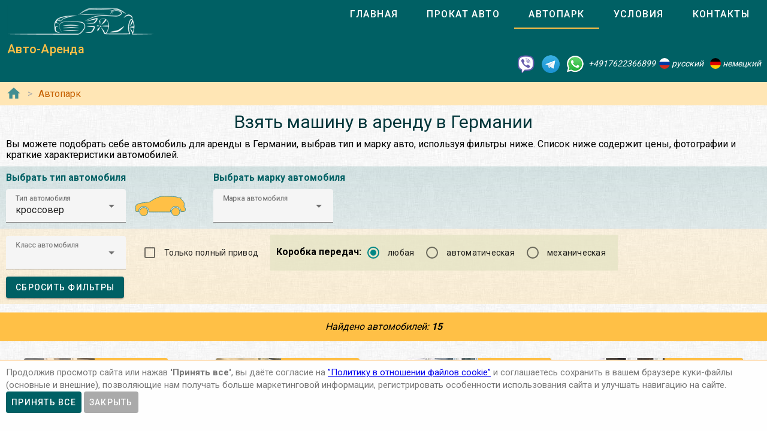

--- FILE ---
content_type: text/html; charset=utf-8
request_url: https://auto-arenda.de/avtopark?country=germany&type=suv
body_size: 11205
content:
 <!doctype html><html lang="ru"><head> <meta charset="utf-8"><meta http-equiv="x-ua-compatible" content="ie=edge"><meta name="viewport" content="width=device-width,initial-scale=1"><meta name="theme-color" content="#006064"><meta name="msapplication-navbutton-color" content="#006064"><meta name="apple-mobile-web-app-capable" content="yes"><meta name="apple-mobile-web-app-status-bar-style" content="#ff0000"><link rel="apple-touch-icon" sizes="180x180" href="/apple-touch-icon.png"><link rel="icon" type="image/png" sizes="32x32" href="/favicon-32x32.png"><link rel="icon" type="image/png" sizes="16x16" href="/favicon-16x16.png"><link rel="manifest" href="/site.webmanifest"><link rel="mask-icon" href="/safari-pinned-tab.svg" color="#5bbad5"><meta name="msapplication-TileColor" content="#da532c"><meta name="theme-color" content="#ffffff"><link rel="shortcut icon" type="image/x-icon" href="/favicon-32x32.png"/> <link rel="canonical" href="https://auto-arenda.de/avtopark"/> <link href="https://fonts.googleapis.com/css?family=Roboto:300,400,500,700" rel="stylesheet"> <link rel="stylesheet" href="https://fonts.googleapis.com/icon?family=Material+Icons"> <link href="/libs/animate-3.7.2.min.css" rel="stylesheet" type="text/css" /> <script src="/libs/jquery-3.4.1.min.js"></script> <meta name="format-detection" content="telephone=no">  <title>Автопарк для проката автомобилей в Германии | Авто-Аренда</title><meta name="description" content="Список автомобилей, машин, микроавтобусов, минивэнов для аренды в Германии. Компания Авто-Аренда предлагает своим клиентам широкий выбор авто для проката."><meta name="keywords" content="аренда авто в Германии, аренда машины Германия, прокат авто в Германии, аренда авто, аренда авто"><meta property="og:title" content="Автопарк для проката автомобилей в Германии | Авто-Аренда"><meta property="og:type" content="website"><meta property="og:url" content="https://autoarenda.eu/avtopark?country=germany&type=suv"><meta property="og:image" content="https://autoarenda.eu/img/countries/germany/germany-1.jpg"><meta property="og:image:secure_url" content="https://autoarenda.eu/img/countries/germany/germany-1.jpg"><meta property="og:image:alt" content="Взять машину в аренду в Германии"><meta property="og:description" content="Список автомобилей, машин, микроавтобусов, минивэнов для аренды в Германии. Компания Авто-Аренда предлагает своим клиентам широкий выбор авто для проката."><meta property="og:site_name" content="Аренда автомобилей в европейских городах и аэропортах.">  <script>const href="https://auto-arenda.de/avtopark?country=germany&type=suv",hrefObj={"origin":"https://auto-arenda.de","countryPrefix":"avtopark","country":"germany","city":"","place":"","carType":"suv","brand":"any","carClass":"any","wheelDrive":"any","transmission":"any"},cars=[{"c":"renault--captur","cTs":["suv"],"b":"renault","cC":"economy-hatchback","wds":["2wd"],"ts":["manual"]},{"c":"hyundai--i30","cTs":["hatchback"],"b":"hyundai","cC":"compact-hatchback","wds":["2wd"],"ts":["manual","automatic"]},{"c":"mercedes-benz--c-class","cTs":["saloon"],"b":"mercedes-benz","cC":"fullsize-sedan","wds":["2wd"],"ts":["automatic"]},{"c":"volkswagen--sharan","cTs":["mpv"],"b":"volkswagen","cC":"minivan-5-7","wds":["4wd"],"ts":["automatic"]},{"c":"audi--a3-sedan","cTs":["saloon"],"b":"audi","cC":"intermediate-sedan","wds":["2wd"],"ts":["automatic"]},{"c":"opel--astra","cTs":["hatchback"],"b":"opel","cC":"compact-hatchback","wds":["2wd"],"ts":["manual"]},{"c":"audi--a4-avant-quattro","cTs":["estate"],"b":"audi","cC":"fullsize-4x4","wds":["4wd"],"ts":["automatic"]},{"c":"jaguar--f-pace","cTs":["suv"],"b":"jaguar","cC":"fullsize-4x4","wds":["4wd"],"ts":["automatic"]},{"c":"skoda--scala","cTs":["hatchback"],"b":"skoda","cC":"compact-wagon","wds":["2wd"],"ts":["manual","automatic"]},{"c":"seat--tarraco","cTs":["suv"],"b":"seat","cC":"fullsize-4x4","wds":["4wd"],"ts":["manual"]},{"c":"volkswagen--touran","cTs":["mpv"],"b":"volkswagen","cC":"minivan-5-7","wds":["2wd"],"ts":["manual"]},{"c":"volkswagen--golf-sportsvan","cTs":["hatchback"],"b":"volkswagen","cC":"compact-hatchback","wds":["2wd"],"ts":["manual"]},{"c":"volkswagen--passat-estate","cTs":["estate"],"b":"volkswagen","cC":"intermediate-wagon","wds":["2wd"],"ts":["manual","automatic"]},{"c":"volkswagen--golf-8","cTs":["hatchback"],"b":"volkswagen","cC":"compact-hatchback","wds":["2wd"],"ts":["automatic"]},{"c":"lexus--ux-200","cTs":["suv"],"b":"lexus","cC":"fullsize-4x4","wds":["2wd","4wd"],"ts":["automatic"]},{"c":"audi--q3","cTs":["suv"],"b":"audi","cC":"fullsize-4x4","wds":["2wd"],"ts":["automatic"]},{"c":"audi--a4-avant","cTs":["estate"],"b":"audi","cC":"fullsize-wagon","wds":["2wd"],"ts":["automatic"]},{"c":"volkswagen--golf-7","cTs":["hatchback"],"b":"volkswagen","cC":"compact-hatchback","wds":["2wd"],"ts":["manual"]},{"c":"ford--focus","cTs":["hatchback"],"b":"ford","cC":"compact-hatchback","wds":["2wd"],"ts":["manual","automatic"]},{"c":"mercedes-benz--gla","cTs":["hatchback"],"b":"mercedes-benz","cC":"intermediate-hatchback","wds":["2wd"],"ts":["automatic"]},{"c":"mercedes-benz--a-class","cTs":["hatchback"],"b":"mercedes-benz","cC":"compact-hatchback","wds":["2wd"],"ts":["manual","automatic"]},{"c":"land-rover--range-rover-evoque","cTs":["suv"],"b":"land-rover","cC":"fullsize-4x4","wds":["4wd"],"ts":["automatic"]},{"c":"volkswagen--polo","cTs":["hatchback"],"b":"volkswagen","cC":"economy-hatchback","wds":["2wd"],"ts":["manual"]},{"c":"mercedes-benz--b-class","cTs":["hatchback"],"b":"mercedes-benz","cC":"intermediate-hatchback","wds":["2wd"],"ts":["automatic"]},{"c":"mercedes-benz--vito-tourer","cTs":["minibus"],"b":"mercedes-benz","cC":"minibus-8-9","wds":["2wd"],"ts":["automatic"]},{"c":"mercedes-benz--c-class-estate","cTs":["estate"],"b":"mercedes-benz","cC":"fullsize-wagon","wds":["2wd"],"ts":["manual","automatic"]},{"c":"nissan--qashqai","cTs":["suv"],"b":"nissan","cC":"fullsize-4x4","wds":["2wd","4wd"],"ts":["manual"]},{"c":"ford--c-max","cTs":["mpv"],"b":"ford","cC":"minivan-5-7","wds":["2wd"],"ts":["manual"]},{"c":"skoda--octavia-combi","cTs":["estate"],"b":"skoda","cC":"intermediate-wagon","wds":["2wd"],"ts":["manual","automatic"]},{"c":"volkswagen--transporter","cTs":["minibus"],"b":"volkswagen","cC":"minibus-8-9","wds":["2wd"],"ts":["automatic"]},{"c":"audi--a4","cTs":["saloon"],"b":"audi","cC":"fullsize-sedan","wds":["2wd"],"ts":["automatic"]},{"c":"volkswagen--tiguan","cTs":["suv"],"b":"volkswagen","cC":"fullsize-4x4","wds":["2wd"],"ts":["manual"]},{"c":"bmw--2-series-gran-tourer","cTs":["mpv"],"b":"bmw","cC":"minivan-5-7","wds":["2wd"],"ts":["automatic"]},{"c":"volkswagen--t-cross","cTs":["suv"],"b":"volkswagen","cC":"fullsize-4x4","wds":["2wd"],"ts":["manual"]},{"c":"hyundai--i30-wagon","cTs":["estate"],"b":"hyundai","cC":"compact-wagon","wds":["2wd"],"ts":["automatic"]},{"c":"ford--galaxy","cTs":["mpv"],"b":"ford","cC":"minivan-5-7","wds":["2wd"],"ts":["manual","automatic"]},{"c":"mercedes-benz--glc","cTs":["suv"],"b":"mercedes-benz","cC":"fullsize-4x4","wds":["4wd"],"ts":["automatic"]},{"c":"volkswagen--golf-7-estate","cTs":["estate"],"b":"volkswagen","cC":"compact-wagon","wds":["2wd"],"ts":["manual"]},{"c":"skoda--rapid-spaceback","cTs":["hatchback"],"b":"skoda","cC":"compact-wagon","wds":["2wd"],"ts":["manual"]},{"c":"citroen--c5-aircross","cTs":["suv"],"b":"citroen","cC":"fullsize-4x4","wds":["2wd"],"ts":["automatic"]},{"c":"skoda--superb-combi","cTs":["estate"],"b":"skoda","cC":"intermediate-wagon","wds":["4wd"],"ts":["manual","automatic"]},{"c":"volvo--v40","cTs":["hatchback"],"b":"volvo","cC":"intermediate-wagon","wds":["2wd"],"ts":["manual"]},{"c":"volkswagen--transporter-long","cTs":["minibus"],"b":"volkswagen","cC":"minibus-8-9","wds":["2wd"],"ts":["automatic"]},{"c":"bmw--3-series-touring","cTs":["estate"],"b":"bmw","cC":"fullsize-wagon","wds":["2wd"],"ts":["automatic"]},{"c":"opel--mokka-x","cTs":["suv"],"b":"opel","cC":"fullsize-4x4","wds":["2wd","4wd"],"ts":["manual"]},{"c":"toyota--c-hr-hybrid","cTs":["suv"],"b":"toyota","cC":"fullsize-4x4","wds":["2wd"],"ts":["automatic"]},{"c":"kia--sportage","cTs":["suv"],"b":"kia","cC":"fullsize-4x4","wds":["2wd","4wd"],"ts":["automatic"]},{"c":"ford--fiesta","cTs":["hatchback"],"b":"ford","cC":"economy-hatchback","wds":["2wd"],"ts":["manual"]},{"c":"renault--megane-grandtour","cTs":["estate"],"b":"renault","cC":"compact-wagon","wds":["2wd"],"ts":["manual"]},{"c":"renault--megane","cTs":["hatchback"],"b":"renault","cC":"compact-hatchback","wds":["2wd"],"ts":["manual"]},{"c":"mazda--cx-3","cTs":["suv"],"b":"mazda","cC":"fullsize-4x4","wds":["2wd","4wd"],"ts":["automatic"]},{"c":"ford--tourneo-custom","cTs":["minibus"],"b":"ford","cC":"minibus-8-9","wds":["2wd"],"ts":["manual"]}] </script>  <!-- Global site tag (gtag.js) - Google Analytics -->
<script async src="https://www.googletagmanager.com/gtag/js?id=UA-106057562-13"></script>
<script>
    window.dataLayer = window.dataLayer || [];
    function gtag(){dataLayer.push(arguments);}
    gtag('js', new Date());

    gtag('config', 'UA-106057562-13');
</script>      <script defer="defer" src="/js/vendors.003bba.bundle.js"></script><script defer="defer" src="/js/carFleet.003bba.bundle.js"></script><link href="/css/vendors.003bba.css" rel="stylesheet"><link href="/css/carFleet.003bba.css" rel="stylesheet"></head><body class="mdc-typography">  <!-- Yandex.Metrika counter --> <script> (function(m,e,t,r,i,k,a){m[i]=m[i]||function(){(m[i].a=m[i].a||[]).push(arguments)}; m[i].l=1*new Date();k=e.createElement(t),a=e.getElementsByTagName(t)[0],k.async=1,k.src=r,a.parentNode.insertBefore(k,a)}) (window, document, "script", "https://cdn.jsdelivr.net/npm/yandex-metrica-watch/tag.js", "ym"); ym(45993954, "init", { clickmap:true, trackLinks:true, accurateTrackBounce:true }); </script> <noscript><div><img src="https://mc.yandex.ru/watch/45993954" style="position:absolute; left:-9999px;" alt="" /></div></noscript> <!-- /Yandex.Metrika counter -->   <!-- Rating Mail.ru counter -->
<script>
    var _tmr = window._tmr || (window._tmr = []);
    _tmr.push({id: "1176811", type: "pageView", start: (new Date()).getTime()});
    (function (d, w, id) {
        if (d.getElementById(id)) return;
        var ts = d.createElement("script"); ts.type = "text/javascript"; ts.async = true; ts.id = id;
        ts.src = "https://top-fwz1.mail.ru/js/code.js";
        var f = function () {var s = d.getElementsByTagName("script")[0]; s.parentNode.insertBefore(ts, s);};
        if (w.opera == "[object Opera]") { d.addEventListener("DOMContentLoaded", f, false); } else { f(); }
    })(document, window, "topmailru-code");
</script><noscript><div>
    <img src="https://top-fwz1.mail.ru/counter?id=1176811;js=na" style="border:0;position:absolute;left:-9999px;" alt="Top.Mail.Ru" />
</div></noscript>
<!-- //Rating Mail.ru counter -->
  <header class="header mdc-top-app-bar"><div class="mdc-top-app-bar__row site-header"> <div class="logo-name mdc-top-app-bar__section mdc-top-app-bar__section--align-start">  <a href="#" class="material-icons mdc-top-app-bar__navigation-icon" id="drawerOpener"><i class="material-icons menu" aria-hidden="true"></i> </a>  <a href="/"><img class="logo-img" src="/img/autoarenda-logo.png" alt="Авто-Аренда"/></a><a href="/" class="title-link"><span class="title-text mdc-top-app-bar__title">Авто-Аренда</span></a></div> <div class="menu"><div class="tab-bar mdc-tab-bar" role="tablist"><div class="mdc-tab-scroller"><div class="mdc-tab-scroller__scroll-area"><nav class="mdc-tab-scroller__scroll-content"><a class="mdc-tab " role="tab"  href="/"><span class="mdc-tab__content"><span class="mdc-tab__text-label">Главная</span></span><span class="mdc-tab-indicator "><span class="mdc-tab-indicator__content mdc-tab-indicator__content--underline"></span></span> <span class="mdc-tab__ripple"></span> </a>  <a class="mdc-tab " role="tab"  href="/arenda-avto-v-germanii"><span class="mdc-tab__content"><span class="mdc-tab__text-label">Прокат авто</span></span><span class="mdc-tab-indicator "><span class="mdc-tab-indicator__content mdc-tab-indicator__content--underline"></span></span> <span class="mdc-tab__ripple"></span> </a>  <a class="mdc-tab mdc-tab--active" role="tab" aria-selected="true" href="/avtopark"><span class="mdc-tab__content"><span class="mdc-tab__text-label">Автопарк</span></span><span class="mdc-tab-indicator mdc-tab-indicator--active"><span class="mdc-tab-indicator__content mdc-tab-indicator__content--underline"></span></span> <span class="mdc-tab__ripple"></span> </a><a class="mdc-tab " role="tab"  href="/usloviya-prokata"><span class="mdc-tab__content"><span class="mdc-tab__text-label">Условия</span></span><span class="mdc-tab-indicator "><span class="mdc-tab-indicator__content mdc-tab-indicator__content--underline"></span></span> <span class="mdc-tab__ripple"></span> </a><a class="mdc-tab " role="tab"  href="/kontakty"><span class="mdc-tab__content"><span class="mdc-tab__text-label">Контакты</span></span><span class="mdc-tab-indicator "><span class="mdc-tab-indicator__content mdc-tab-indicator__content--underline"></span></span> <span class="mdc-tab__ripple"></span></a></nav></div></div>  </div></div>   </div> <address class="top-address"><div itemscope itemtype="https://schema.org/Organization"><meta itemprop="name" content="Auto-Arenda"/><div itemprop="address" itemscope itemtype="https://schema.org/PostalAddress"><meta itemprop="streetAddress" content="Boschetsrieder Straße 121"/><meta itemprop="postalCode" content="81379"/><meta itemprop="addressLocality" content="Munich, Germany"/></div><meta itemprop="telephone" content="+4917622366899"/><meta itemprop="email" content="info@auto-arenda.de"/><link itemprop="url" href="https://autoarenda.eu"/><meta itemprop="logo" content="https://autoarenda.eu/img/autoarenda-logo-big.png"/><meta itemprop="description" content="Компания Авто-Аренда предоставляет услуги аренды и проката автомобилей в Европе. В компании Авто-Аренда вы можете забронировать и арендовать авто любого из классов – эконом, стандарт, престижные. В нашем автопарке есть автомобили с передним и полным приводом, с механической и автоматической коробкой передач. У нас есть кроссоверы, джипы, универсалы, седаны, микроавтобусы, бусы и другие авто."></div><div class="social-line"><a href="viber://chat?number=+4917622366899" title="Viber"><span class="social-logos viber"></span></a> <a href="https://t.me/RentVIPLuxurySportCar" title="Telegram"><span class="social-logos telegram"></span></a> <a href="https://wa.me/4917622366899" title="WhatsApp"><span class="social-logos whats-app"></span></a> <span class="social-number">+4917622366899</span><img src="/img/flags/ru.png" class="social-flag" alt=""><span class="social-name"> русский</span><img src="/img/flags/de.png" class="social-flag" alt=""><span class="social-name"> немецкий</span></div></address> </header>  <div class="custom-drawer mdc-drawer mdc-drawer--modal"><div class="mdc-drawer__header"><div class="mdc-drawer__title">Авто-Аренда</div><p class="mdc-drawer__subtitle">Прокат автомобилей в Германии</p></div><div class="mdc-drawer__content"><nav class="mdc-list"><a class="mdc-list-item " href="/"><i class="material-icons home mdc-list-item__graphic" aria-hidden="true"></i> <span class="custom-list-item mdc-list-item__text">Главная</span></a><a class="mdc-list-item " href="/arenda-avto-v-germanii"><i class="material-icons directions_car mdc-list-item__graphic" aria-hidden="true"></i> <span class="custom-list-item mdc-list-item__text">Прокат авто</span></a><a class="mdc-list-item mdc-list-item--activated" href="/avtopark"><i class="material-icons directions_car mdc-list-item__graphic" aria-hidden="true"></i> <span class="custom-list-item mdc-list-item__text">Автопарк</span></a><a class="mdc-list-item " href="/usloviya-prokata"><i class="material-icons local_library mdc-list-item__graphic" aria-hidden="true"></i> <span class="custom-list-item mdc-list-item__text">Условия</span></a><a class="mdc-list-item " href="/kontakty"><i class="material-icons contact_mail mdc-list-item__graphic" aria-hidden="true"></i> <span class="custom-list-item mdc-list-item__text">Контакты</span></a></nav></div></div><div class="mdc-drawer-scrim"></div>  <div class="breadcrumbs"><span class="breadcrumbs-home"><a href="/"><i class="material-icons home mdc-list-item__graphic" aria-hidden="true"></i></a></span><ol itemscope itemtype="https://schema.org/BreadcrumbList">  <li itemprop="itemListElement" itemscope itemtype="https://schema.org/ListItem"><a itemprop="item" href="/avtopark"><span itemprop="name">Автопарк</span></a><meta itemprop="position" content="1"/></li>  </ol></div> <main class="car-list" itemscope itemtype="https://schema.org/Service https://schema.org/ItemList"><link itemprop="itemListOrder" href="https://schema.org/ItemListUnordered"><div class="h1-container"><h1 itemprop="name" class="mdc-typography--headline3">Взять машину в аренду в Германии</h1></div> <p class="text" itemprop="description">Вы можете подобрать себе автомобиль для аренды в Германии, выбрав тип и марку авто, используя фильтры ниже. Список ниже содержит цены, фотографии и краткие характеристики автомобилей.</p>  <div class="card-filters"><div class="server-filer"><div class="filter-item"><span class="select-title">Выбрать тип автомобиля</span><div class="car-types-wrapper"><div class="car-types-select mdc-select mdc-select--filled"><div class="mdc-select__anchor" role="button" aria-haspopup="listbox" aria-expanded="false" aria-labelledby="selected-text-car-types"><span class="mdc-select__ripple"></span> <span id="label-car-types" class="mdc-floating-label">Тип автомобиля</span><span class="mdc-select__selected-text-container"><span id="selected-text-car-types" class="mdc-select__selected-text"></span> </span><span class="mdc-select__dropdown-icon"><svg class="mdc-select__dropdown-icon-graphic" viewBox="7 10 10 5" focusable="false"><polygon class="mdc-select__dropdown-icon-inactive" stroke="none" fill-rule="evenodd" points="7 10 12 15 17 10"></polygon><polygon class="mdc-select__dropdown-icon-active" stroke="none" fill-rule="evenodd" points="7 15 12 10 17 15"></polygon></svg> </span><span class="mdc-line-ripple"></span></div><div class="mdc-select__menu mdc-menu mdc-menu-surface"><ul class="mdc-list" role="listbox"><li class="mdc-list-item mdc-list-item--selected" aria-selected="true" data-value="any" role="option"><span class="mdc-list-item__ripple"></span> все типы авто </li>  <li class="mdc-list-item" aria-selected="false" data-value="saloon" role="option"><img class="car-type-picture" src="/img/car-types/saloon.svg" alt=""/><span class="mdc-list-item__text">седан</span></li>  <li class="mdc-list-item" aria-selected="false" data-value="hatchback" role="option"><img class="car-type-picture" src="/img/car-types/hatchback.svg" alt=""/><span class="mdc-list-item__text">хэтчбек</span></li>  <li class="mdc-list-item" aria-selected="false" data-value="estate" role="option"><img class="car-type-picture" src="/img/car-types/estate.svg" alt=""/><span class="mdc-list-item__text">универсал</span></li>  <li class="mdc-list-item" aria-selected="false" data-value="suv" role="option"><img class="car-type-picture" src="/img/car-types/suv.svg" alt=""/><span class="mdc-list-item__text">кроссовер</span></li>  <li class="mdc-list-item" aria-selected="false" data-value="mpv" role="option"><img class="car-type-picture" src="/img/car-types/mpv.svg" alt=""/><span class="mdc-list-item__text">минивэн</span></li>  <li class="mdc-list-item" aria-selected="false" data-value="minibus" role="option"><img class="car-type-picture" src="/img/car-types/minibus.svg" alt=""/><span class="mdc-list-item__text">микроавтобус</span></li>  </ul></div></div><div class="selected-type"><img class="car-type-picture-selected" src="/img/car-types/any.svg" alt=""/></div></div></div><div class="filter-item"><span class="select-title">Выбрать марку автомобиля</span><div class="car-brand-wrapper"><div class="car-brands-select mdc-select mdc-select--filled"><div class="mdc-select__anchor" role="button" aria-haspopup="listbox" aria-expanded="false" aria-labelledby="selected-text-car-types"><span class="mdc-select__ripple"></span> <span id="label-car-brands" class="mdc-floating-label">Марка автомобиля</span><span class="mdc-select__selected-text-container"><span id="selected-text-car-brands" class="mdc-select__selected-text"></span> </span><span class="mdc-select__dropdown-icon"><svg class="mdc-select__dropdown-icon-graphic" viewBox="7 10 10 5" focusable="false"><polygon class="mdc-select__dropdown-icon-inactive" stroke="none" fill-rule="evenodd" points="7 10 12 15 17 10"></polygon><polygon class="mdc-select__dropdown-icon-active" stroke="none" fill-rule="evenodd" points="7 15 12 10 17 15"></polygon></svg> </span><span class="mdc-line-ripple"></span></div><div class="mdc-select__menu mdc-menu mdc-menu-surface"><ul class="mdc-list" role="listbox"><li class="mdc-list-item mdc-list-item--selected" aria-selected="true" data-value="any" role="option"><span class="mdc-list-item__ripple"></span> все марки авто </li>  <li class="mdc-list-item" aria-selected="false" data-value="audi" role="option"><img class="brand-picture" src="/img/brand-logos/audi-logo.png" alt=""/><span class="mdc-list-item__text">Audi</span></li>  <li class="mdc-list-item" aria-selected="false" data-value="bmw" role="option"><img class="brand-picture" src="/img/brand-logos/bmw-logo.png" alt=""/><span class="mdc-list-item__text">BMW</span></li>  <li class="mdc-list-item" aria-selected="false" data-value="citroen" role="option"><img class="brand-picture" src="/img/brand-logos/citroen-logo.png" alt=""/><span class="mdc-list-item__text">Citroën</span></li>  <li class="mdc-list-item" aria-selected="false" data-value="ford" role="option"><img class="brand-picture" src="/img/brand-logos/ford-logo.png" alt=""/><span class="mdc-list-item__text">Ford</span></li>  <li class="mdc-list-item" aria-selected="false" data-value="hyundai" role="option"><img class="brand-picture" src="/img/brand-logos/hyundai-logo.png" alt=""/><span class="mdc-list-item__text">Hyundai</span></li>  <li class="mdc-list-item" aria-selected="false" data-value="jaguar" role="option"><img class="brand-picture" src="/img/brand-logos/jaguar-logo.png" alt=""/><span class="mdc-list-item__text">Jaguar</span></li>  <li class="mdc-list-item" aria-selected="false" data-value="kia" role="option"><img class="brand-picture" src="/img/brand-logos/kia-logo.png" alt=""/><span class="mdc-list-item__text">KIA</span></li>  <li class="mdc-list-item" aria-selected="false" data-value="land-rover" role="option"><img class="brand-picture" src="/img/brand-logos/land-rover-logo.png" alt=""/><span class="mdc-list-item__text">LAND ROVER</span></li>  <li class="mdc-list-item" aria-selected="false" data-value="lexus" role="option"><img class="brand-picture" src="/img/brand-logos/lexus-logo.png" alt=""/><span class="mdc-list-item__text">Lexus</span></li>  <li class="mdc-list-item" aria-selected="false" data-value="mazda" role="option"><img class="brand-picture" src="/img/brand-logos/mazda-logo.png" alt=""/><span class="mdc-list-item__text">Mazda</span></li>  <li class="mdc-list-item" aria-selected="false" data-value="mercedes-benz" role="option"><img class="brand-picture" src="/img/brand-logos/mercedes-benz-logo.png" alt=""/><span class="mdc-list-item__text">Mercedes-Benz</span></li>  <li class="mdc-list-item" aria-selected="false" data-value="nissan" role="option"><img class="brand-picture" src="/img/brand-logos/nissan-logo.png" alt=""/><span class="mdc-list-item__text">Nissan</span></li>  <li class="mdc-list-item" aria-selected="false" data-value="opel" role="option"><img class="brand-picture" src="/img/brand-logos/opel-logo.png" alt=""/><span class="mdc-list-item__text">Opel</span></li>  <li class="mdc-list-item" aria-selected="false" data-value="renault" role="option"><img class="brand-picture" src="/img/brand-logos/renault-logo.png" alt=""/><span class="mdc-list-item__text">Renault</span></li>  <li class="mdc-list-item" aria-selected="false" data-value="seat" role="option"><img class="brand-picture" src="/img/brand-logos/seat-logo.png" alt=""/><span class="mdc-list-item__text">SEAT</span></li>  <li class="mdc-list-item" aria-selected="false" data-value="skoda" role="option"><img class="brand-picture" src="/img/brand-logos/skoda-logo.png" alt=""/><span class="mdc-list-item__text">ŠKODA</span></li>  <li class="mdc-list-item" aria-selected="false" data-value="toyota" role="option"><img class="brand-picture" src="/img/brand-logos/toyota-logo.png" alt=""/><span class="mdc-list-item__text">Toyota</span></li>  <li class="mdc-list-item" aria-selected="false" data-value="volkswagen" role="option"><img class="brand-picture" src="/img/brand-logos/volkswagen-logo.png" alt=""/><span class="mdc-list-item__text">Volkswagen</span></li>  <li class="mdc-list-item" aria-selected="false" data-value="volvo" role="option"><img class="brand-picture" src="/img/brand-logos/volvo-logo.png" alt=""/><span class="mdc-list-item__text">Volvo</span></li>  </ul></div></div><div class="selected-brand"><img class="car-brand-picture-selected" src="/img/brand-logos/any-logo.png" alt=""/></div></div></div></div><div class="client-filter"><div class="filter-item"><div class="car-classes-select mdc-select mdc-select--filled"><div class="mdc-select__anchor" role="button" aria-haspopup="listbox" aria-expanded="false" aria-labelledby="selected-text-car-classes"><span class="mdc-select__ripple"></span> <span id="label-car-classes" class="mdc-floating-label">Класс автомобиля</span><span class="mdc-select__selected-text-container"><span id="selected-text-car-classes" class="mdc-select__selected-text"></span> </span><span class="mdc-select__dropdown-icon"><svg class="mdc-select__dropdown-icon-graphic" viewBox="7 10 10 5" focusable="false"><polygon class="mdc-select__dropdown-icon-inactive" stroke="none" fill-rule="evenodd" points="7 10 12 15 17 10"></polygon><polygon class="mdc-select__dropdown-icon-active" stroke="none" fill-rule="evenodd" points="7 15 12 10 17 15"></polygon></svg> </span><span class="mdc-line-ripple"></span></div><div class="mdc-select__menu mdc-menu mdc-menu-surface"><ul class="mdc-list" role="listbox"><li class="mdc-list-item mdc-list-item--selected" aria-selected="true" data-value="any" role="option"><span class="mdc-list-item__ripple"></span> все классы авто </li>  <li class="mdc-list-item" aria-selected="false" data-value="economy-hatchback" role="option"><span class="mdc-list-item__text">Эконом Хэтчбек</span></li>  <li class="mdc-list-item" aria-selected="false" data-value="compact-hatchback" role="option"><span class="mdc-list-item__text">Компакт Хэтчбек</span></li>  <li class="mdc-list-item" aria-selected="false" data-value="compact-wagon" role="option"><span class="mdc-list-item__text">Компакт Универсал</span></li>  <li class="mdc-list-item" aria-selected="false" data-value="intermediate-sedan" role="option"><span class="mdc-list-item__text">Средний Седан</span></li>  <li class="mdc-list-item" aria-selected="false" data-value="intermediate-hatchback" role="option"><span class="mdc-list-item__text">Средний Хэтчбек</span></li>  <li class="mdc-list-item" aria-selected="false" data-value="intermediate-wagon" role="option"><span class="mdc-list-item__text">Средний Универсал</span></li>  <li class="mdc-list-item" aria-selected="false" data-value="fullsize-sedan" role="option"><span class="mdc-list-item__text">Полноразмерный Седан</span></li>  <li class="mdc-list-item" aria-selected="false" data-value="fullsize-wagon" role="option"><span class="mdc-list-item__text">Полноразмерный Универсал</span></li>  <li class="mdc-list-item" aria-selected="false" data-value="fullsize-4x4" role="option"><span class="mdc-list-item__text">Полноразмерный 4x4</span></li>  <li class="mdc-list-item" aria-selected="false" data-value="minivan-5-7" role="option"><span class="mdc-list-item__text">Минивэн 5-7 Мест</span></li>  <li class="mdc-list-item" aria-selected="false" data-value="minibus-8-9" role="option"><span class="mdc-list-item__text">Микроавтобус 8-9 Мест</span></li>  </ul></div></div></div><div class="wd4-wrapper filter-item"><div class="wd4 mdc-form-field"><div class="mdc-checkbox"><input type="checkbox" class="mdc-checkbox__native-control" id="checkbox4wd"/><div class="mdc-checkbox__background"><svg class="mdc-checkbox__checkmark" viewBox="0 0 24 24"><path class="mdc-checkbox__checkmark-path" fill="none" d="M1.73,12.91 8.1,19.28 22.79,4.59"></path></svg><div class="mdc-checkbox__mixedmark"></div></div></div><label for="checkbox4wd">Только полный привод</label></div></div><div class="transmission-wrapper filter-item"><span class="transmission-title">Коробка передач:</span><div class="transmission-content"><div class="transmission mdc-form-field"><div class="mdc-radio"><input class="mdc-radio__native-control" type="radio" name="radioTransmission" id="radio-1" value="any" checked="checked"/><div class="mdc-radio__background"><div class="mdc-radio__outer-circle"></div><div class="mdc-radio__inner-circle"></div></div></div><label for="radio-1">любая</label></div><div class="transmission mdc-form-field"><div class="mdc-radio"><input class="mdc-radio__native-control" type="radio" name="radioTransmission" id="radio-2" value="automatic"/><div class="mdc-radio__background"><div class="mdc-radio__outer-circle"></div><div class="mdc-radio__inner-circle"></div></div></div><label for="radio-2">автоматическая</label></div><div class="transmission mdc-form-field"><div class="mdc-radio"><input class="mdc-radio__native-control" type="radio" name="radioTransmission" id="radio-3" value="manual"/><div class="mdc-radio__background"><div class="mdc-radio__outer-circle"></div><div class="mdc-radio__inner-circle"></div></div></div><label for="radio-3">механическая</label></div></div></div><div class="filter-reset"><button class="btn-filter-reset mdc-button mdc-button--raised" disabled="disabled"><span class="mdc-button__label">сбросить фильтры</span></button></div></div></div> <div class="progress-line"><div role="progressbar" class="mdc-linear-progress mdc-linear-progress--indeterminate"><div class="mdc-linear-progress__buffering-dots"></div><div class="mdc-linear-progress__buffer"></div><div class="mdc-linear-progress__bar mdc-linear-progress__primary-bar"><span class="mdc-linear-progress__bar-inner"></span></div><div class="mdc-linear-progress__bar mdc-linear-progress__secondary-bar"><span class="mdc-linear-progress__bar-inner"></span></div></div></div><div class="search-info-line hide" id="searchInfoLine"><div class="animated"><div>Найдено автомобилей: <span></span></div></div></div> <div class="car-cards hide"><ul class="item-list">  <li class="item" id="carItem--renault--captur" itemprop="itemListElement" itemscope itemtype="https://schema.org/ListItem"><meta itemprop="position" content="1"/><div class="item-card mdc-card"><div class="item-card-container mdc-card__primary-action"><a itemprop="url" class="link" href="/avtopark/renault--captur"><div class="item-image-wrapper"><img itemprop="image" class="car-img" src="/img/cars/renault--captur/240x180--renault--captur--01.jpeg" alt="арендовать Renault Captur в Германии"></div><div class="item-header"><h2 class="item-title mdc-typography--headline6" itemprop="name"><span class="brand">Renault</span><span></span> <span class="model">Captur</span></h2><div class="item-subtitle mdc-typography--subtitle2"> </div></div></a><div class="price-container" itemscope itemtype="https://schema.org/Offer"><meta itemprop="priceCurrency" content="EUR"><div><span class="price-prefix">от</span> <span class="price" itemprop="price">52 </span><span class="price-suffix">EUR/день</span></div></div><ul class="car-characteristics ul-with-icons"> <li class="seats" title="количество мест"><span>4</span></li> <li class="doors" title="количество дверей"><span>5</span></li> <li class="luggage" title="мест для багажа"><span>1</span></li> <li class="air-condition" title="кондиционер"><span>+</span></li> </ul></div></div></li>  <li class="item" id="carItem--hyundai--i30" itemprop="itemListElement" itemscope itemtype="https://schema.org/ListItem"><meta itemprop="position" content="2"/><div class="item-card mdc-card"><div class="item-card-container mdc-card__primary-action"><a itemprop="url" class="link" href="/avtopark/hyundai--i30"><div class="item-image-wrapper"><img itemprop="image" class="car-img" src="/img/cars/hyundai--i30/240x180--hyundai--i30--01.jpeg" alt="арендовать Hyundai i30 в Германии"></div><div class="item-header"><h2 class="item-title mdc-typography--headline6" itemprop="name"><span class="brand">Hyundai</span><span></span> <span class="model">i30</span></h2><div class="item-subtitle mdc-typography--subtitle2"> </div></div></a><div class="price-container" itemscope itemtype="https://schema.org/Offer"><meta itemprop="priceCurrency" content="EUR"><div><span class="price-prefix">от</span> <span class="price" itemprop="price">52 </span><span class="price-suffix">EUR/день</span></div></div><ul class="car-characteristics ul-with-icons"> <li class="seats" title="количество мест"><span>5</span></li> <li class="doors" title="количество дверей"><span>5</span></li> <li class="luggage" title="мест для багажа"><span>1</span></li> <li class="air-condition" title="кондиционер"><span>+</span></li> </ul></div></div></li>  <li class="item" id="carItem--mercedes-benz--c-class" itemprop="itemListElement" itemscope itemtype="https://schema.org/ListItem"><meta itemprop="position" content="3"/><div class="item-card mdc-card"><div class="item-card-container mdc-card__primary-action"><a itemprop="url" class="link" href="/avtopark/mercedes-benz--c-class"><div class="item-image-wrapper"><img itemprop="image" class="car-img" src="/img/cars/mercedes-benz--c-class/240x180--mercedes-benz--c-class--c-300--01.jpeg" alt="арендовать Mercedes-Benz C-Class в Германии"></div><div class="item-header"><h2 class="item-title mdc-typography--headline6" itemprop="name"><span class="brand">Mercedes-Benz</span><span></span> <span class="model">C-Class</span></h2><div class="item-subtitle mdc-typography--subtitle2"> </div></div></a><div class="price-container" itemscope itemtype="https://schema.org/Offer"><meta itemprop="priceCurrency" content="EUR"><div><span class="price-prefix">от</span> <span class="price" itemprop="price">70 </span><span class="price-suffix">EUR/день</span></div></div><ul class="car-characteristics ul-with-icons"> <li class="seats" title="количество мест"><span>5</span></li> <li class="doors" title="количество дверей"><span>4</span></li> <li class="luggage" title="мест для багажа"><span>1</span></li> <li class="air-condition" title="кондиционер"><span>+</span></li> </ul></div></div></li>  <li class="item" id="carItem--volkswagen--sharan" itemprop="itemListElement" itemscope itemtype="https://schema.org/ListItem"><meta itemprop="position" content="4"/><div class="item-card mdc-card"><div class="item-card-container mdc-card__primary-action"><a itemprop="url" class="link" href="/avtopark/volkswagen--sharan"><div class="item-image-wrapper"><img itemprop="image" class="car-img" src="/img/cars/volkswagen--sharan/240x180--volkswagen--sharan--01.jpeg" alt="арендовать Volkswagen Sharan 4motion в Германии"></div><div class="item-header"><h2 class="item-title mdc-typography--headline6" itemprop="name"><span class="brand">Volkswagen</span><span></span> <span class="model">Sharan</span></h2><div class="item-subtitle mdc-typography--subtitle2">4motion </div></div></a><div class="price-container" itemscope itemtype="https://schema.org/Offer"><meta itemprop="priceCurrency" content="EUR"><div><span class="price-prefix">от</span> <span class="price" itemprop="price">108 </span><span class="price-suffix">EUR/день</span></div></div><ul class="car-characteristics ul-with-icons"> <li class="seats" title="количество мест"><span>7</span></li> <li class="doors" title="количество дверей"><span>5</span></li> <li class="luggage" title="мест для багажа"><span>2</span></li> <li class="air-condition" title="кондиционер"><span>+</span></li> </ul></div></div></li>  <li class="item" id="carItem--audi--a3-sedan" itemprop="itemListElement" itemscope itemtype="https://schema.org/ListItem"><meta itemprop="position" content="5"/><div class="item-card mdc-card"><div class="item-card-container mdc-card__primary-action"><a itemprop="url" class="link" href="/avtopark/audi--a3-sedan"><div class="item-image-wrapper"><img itemprop="image" class="car-img" src="/img/cars/audi--a3-sedan/240x180--audi--a3-sedan--30-tdi--01.jpeg" alt="арендовать Audi A3 седан в Германии"></div><div class="item-header"><h2 class="item-title mdc-typography--headline6" itemprop="name"><span class="brand">Audi</span><span></span> <span class="model">A3 седан</span></h2><div class="item-subtitle mdc-typography--subtitle2"> </div></div></a><div class="price-container" itemscope itemtype="https://schema.org/Offer"><meta itemprop="priceCurrency" content="EUR"><div><span class="price-prefix">от</span> <span class="price" itemprop="price">52 </span><span class="price-suffix">EUR/день</span></div></div><ul class="car-characteristics ul-with-icons"> <li class="seats" title="количество мест"><span>5</span></li> <li class="doors" title="количество дверей"><span>4</span></li> <li class="luggage" title="мест для багажа"><span>2</span></li> <li class="air-condition" title="кондиционер"><span>+</span></li> </ul></div></div></li>  <li class="item" id="carItem--opel--astra" itemprop="itemListElement" itemscope itemtype="https://schema.org/ListItem"><meta itemprop="position" content="6"/><div class="item-card mdc-card"><div class="item-card-container mdc-card__primary-action"><a itemprop="url" class="link" href="/avtopark/opel--astra"><div class="item-image-wrapper"><img itemprop="image" class="car-img" src="/img/cars/opel--astra/240x180--opel--astra--turbo--01.jpeg" alt="арендовать Opel Astra в Германии"></div><div class="item-header"><h2 class="item-title mdc-typography--headline6" itemprop="name"><span class="brand">Opel</span><span></span> <span class="model">Astra</span></h2><div class="item-subtitle mdc-typography--subtitle2"> </div></div></a><div class="price-container" itemscope itemtype="https://schema.org/Offer"><meta itemprop="priceCurrency" content="EUR"><div><span class="price-prefix">от</span> <span class="price" itemprop="price">52 </span><span class="price-suffix">EUR/день</span></div></div><ul class="car-characteristics ul-with-icons"> <li class="seats" title="количество мест"><span>4</span></li> <li class="doors" title="количество дверей"><span>5</span></li> <li class="luggage" title="мест для багажа"><span>1</span></li> <li class="air-condition" title="кондиционер"><span>+</span></li> </ul></div></div></li>  <li class="item" id="carItem--audi--a4-avant-quattro" itemprop="itemListElement" itemscope itemtype="https://schema.org/ListItem"><meta itemprop="position" content="7"/><div class="item-card mdc-card"><div class="item-card-container mdc-card__primary-action"><a itemprop="url" class="link" href="/avtopark/audi--a4-avant-quattro"><div class="item-image-wrapper"><img itemprop="image" class="car-img" src="/img/cars/audi--a4-avant-quattro/240x180--audi--a4-avant-quattro--40-tdi--01.jpeg" alt="арендовать Audi A4 Avant Quattro в Германии"></div><div class="item-header"><h2 class="item-title mdc-typography--headline6" itemprop="name"><span class="brand">Audi</span><span></span> <span class="model">A4 Avant Quattro</span></h2><div class="item-subtitle mdc-typography--subtitle2"> </div></div></a><div class="price-container" itemscope itemtype="https://schema.org/Offer"><meta itemprop="priceCurrency" content="EUR"><div><span class="price-prefix">от</span> <span class="price" itemprop="price">115 </span><span class="price-suffix">EUR/день</span></div></div><ul class="car-characteristics ul-with-icons"> <li class="seats" title="количество мест"><span>5</span></li> <li class="doors" title="количество дверей"><span>5</span></li> <li class="luggage" title="мест для багажа"><span>2</span></li> <li class="air-condition" title="кондиционер"><span>+</span></li> </ul></div></div></li>  <li class="item" id="carItem--jaguar--f-pace" itemprop="itemListElement" itemscope itemtype="https://schema.org/ListItem"><meta itemprop="position" content="8"/><div class="item-card mdc-card"><div class="item-card-container mdc-card__primary-action"><a itemprop="url" class="link" href="/avtopark/jaguar--f-pace"><div class="item-image-wrapper"><img itemprop="image" class="car-img" src="/img/cars/jaguar--f-pace/240x180--jaguar--f-pace--01.jpeg" alt="арендовать Jaguar F‑PACE в Германии"></div><div class="item-header"><h2 class="item-title mdc-typography--headline6" itemprop="name"><span class="brand">Jaguar</span><span></span> <span class="model">F‑PACE</span></h2><div class="item-subtitle mdc-typography--subtitle2"> </div></div></a><div class="price-container" itemscope itemtype="https://schema.org/Offer"><meta itemprop="priceCurrency" content="EUR"><div><span class="price-prefix">от</span> <span class="price" itemprop="price">140 </span><span class="price-suffix">EUR/день</span></div></div><ul class="car-characteristics ul-with-icons"> <li class="seats" title="количество мест"><span>5</span></li> <li class="doors" title="количество дверей"><span>5</span></li> <li class="luggage" title="мест для багажа"><span>2</span></li> <li class="air-condition" title="кондиционер"><span>+</span></li> </ul></div></div></li>  <li class="item" id="carItem--skoda--scala" itemprop="itemListElement" itemscope itemtype="https://schema.org/ListItem"><meta itemprop="position" content="9"/><div class="item-card mdc-card"><div class="item-card-container mdc-card__primary-action"><a itemprop="url" class="link" href="/avtopark/skoda--scala"><div class="item-image-wrapper"><img itemprop="image" class="car-img" src="/img/cars/skoda--scala/240x180--skoda--scala--01.jpeg" alt="арендовать ŠKODA SCALA в Германии"></div><div class="item-header"><h2 class="item-title mdc-typography--headline6" itemprop="name"><span class="brand">ŠKODA</span><span></span> <span class="model">SCALA</span></h2><div class="item-subtitle mdc-typography--subtitle2"> </div></div></a><div class="price-container" itemscope itemtype="https://schema.org/Offer"><meta itemprop="priceCurrency" content="EUR"><div><span class="price-prefix">от</span> <span class="price" itemprop="price">52 </span><span class="price-suffix">EUR/день</span></div></div><ul class="car-characteristics ul-with-icons"> <li class="seats" title="количество мест"><span>5</span></li> <li class="doors" title="количество дверей"><span>5</span></li> <li class="luggage" title="мест для багажа"><span>2</span></li> <li class="air-condition" title="кондиционер"><span>+</span></li> </ul></div></div></li>  <li class="item" id="carItem--seat--tarraco" itemprop="itemListElement" itemscope itemtype="https://schema.org/ListItem"><meta itemprop="position" content="10"/><div class="item-card mdc-card"><div class="item-card-container mdc-card__primary-action"><a itemprop="url" class="link" href="/avtopark/seat--tarraco"><div class="item-image-wrapper"><img itemprop="image" class="car-img" src="/img/cars/seat--tarraco/240x180--seat--tarraco--4drive--01.jpeg" alt="арендовать SEAT Tarraco 4Drive в Германии"></div><div class="item-header"><h2 class="item-title mdc-typography--headline6" itemprop="name"><span class="brand">SEAT</span><span></span> <span class="model">Tarraco</span></h2><div class="item-subtitle mdc-typography--subtitle2">4Drive </div></div></a><div class="price-container" itemscope itemtype="https://schema.org/Offer"><meta itemprop="priceCurrency" content="EUR"><div><span class="price-prefix">от</span> <span class="price" itemprop="price">58 </span><span class="price-suffix">EUR/день</span></div></div><ul class="car-characteristics ul-with-icons"> <li class="seats" title="количество мест"><span>5</span></li> <li class="doors" title="количество дверей"><span>5</span></li> <li class="luggage" title="мест для багажа"><span>1</span></li> <li class="air-condition" title="кондиционер"><span>+</span></li> </ul></div></div></li>  <li class="item" id="carItem--volkswagen--touran" itemprop="itemListElement" itemscope itemtype="https://schema.org/ListItem"><meta itemprop="position" content="11"/><div class="item-card mdc-card"><div class="item-card-container mdc-card__primary-action"><a itemprop="url" class="link" href="/avtopark/volkswagen--touran"><div class="item-image-wrapper"><img itemprop="image" class="car-img" src="/img/cars/volkswagen--touran/240x180--volkswagen--touran--01.jpeg" alt="арендовать Volkswagen Touran в Германии"></div><div class="item-header"><h2 class="item-title mdc-typography--headline6" itemprop="name"><span class="brand">Volkswagen</span><span></span> <span class="model">Touran</span></h2><div class="item-subtitle mdc-typography--subtitle2"> </div></div></a><div class="price-container" itemscope itemtype="https://schema.org/Offer"><meta itemprop="priceCurrency" content="EUR"><div><span class="price-prefix">от</span> <span class="price" itemprop="price">58 </span><span class="price-suffix">EUR/день</span></div></div><ul class="car-characteristics ul-with-icons"> <li class="seats" title="количество мест"><span>7</span></li> <li class="doors" title="количество дверей"><span>5</span></li> <li class="luggage" title="мест для багажа"><span>2</span></li> <li class="air-condition" title="кондиционер"><span>+</span></li> </ul></div></div></li>  <li class="item" id="carItem--volkswagen--golf-sportsvan" itemprop="itemListElement" itemscope itemtype="https://schema.org/ListItem"><meta itemprop="position" content="12"/><div class="item-card mdc-card"><div class="item-card-container mdc-card__primary-action"><a itemprop="url" class="link" href="/avtopark/volkswagen--golf-sportsvan"><div class="item-image-wrapper"><img itemprop="image" class="car-img" src="/img/cars/volkswagen--golf-sportsvan/240x180--volkswagen--golf-sportsvan--01.jpeg" alt="арендовать Volkswagen Golf Sportsvan Golf Plus в Германии"></div><div class="item-header"><h2 class="item-title mdc-typography--headline6" itemprop="name"><span class="brand">Volkswagen</span><span></span> <span class="model">Golf Sportsvan</span></h2><div class="item-subtitle mdc-typography--subtitle2">Golf Plus </div></div></a><div class="price-container" itemscope itemtype="https://schema.org/Offer"><meta itemprop="priceCurrency" content="EUR"><div><span class="price-prefix">от</span> <span class="price" itemprop="price">52 </span><span class="price-suffix">EUR/день</span></div></div><ul class="car-characteristics ul-with-icons"> <li class="seats" title="количество мест"><span>4</span></li> <li class="doors" title="количество дверей"><span>5</span></li> <li class="luggage" title="мест для багажа"><span>1</span></li> <li class="air-condition" title="кондиционер"><span>+</span></li> </ul></div></div></li>  <li class="item" id="carItem--volkswagen--passat-estate" itemprop="itemListElement" itemscope itemtype="https://schema.org/ListItem"><meta itemprop="position" content="13"/><div class="item-card mdc-card"><div class="item-card-container mdc-card__primary-action"><a itemprop="url" class="link" href="/avtopark/volkswagen--passat-estate"><div class="item-image-wrapper"><img itemprop="image" class="car-img" src="/img/cars/volkswagen--passat-estate/240x180--volkswagen--passat-estate--01.jpeg" alt="арендовать Volkswagen Passat Универсал в Германии"></div><div class="item-header"><h2 class="item-title mdc-typography--headline6" itemprop="name"><span class="brand">Volkswagen</span><span></span> <span class="model">Passat Универсал</span></h2><div class="item-subtitle mdc-typography--subtitle2"> </div></div></a><div class="price-container" itemscope itemtype="https://schema.org/Offer"><meta itemprop="priceCurrency" content="EUR"><div><span class="price-prefix">от</span> <span class="price" itemprop="price">58 </span><span class="price-suffix">EUR/день</span></div></div><ul class="car-characteristics ul-with-icons"> <li class="seats" title="количество мест"><span>5</span></li> <li class="doors" title="количество дверей"><span>5</span></li> <li class="luggage" title="мест для багажа"><span>2</span></li> <li class="air-condition" title="кондиционер"><span>+</span></li> </ul></div></div></li>  <li class="item" id="carItem--volkswagen--golf-8" itemprop="itemListElement" itemscope itemtype="https://schema.org/ListItem"><meta itemprop="position" content="14"/><div class="item-card mdc-card"><div class="item-card-container mdc-card__primary-action"><a itemprop="url" class="link" href="/avtopark/volkswagen--golf-8"><div class="item-image-wrapper"><img itemprop="image" class="car-img" src="/img/cars/volkswagen--golf-8/240x180--volkswagen--golf-8--01.jpeg" alt="арендовать Volkswagen Golf 8 в Германии"></div><div class="item-header"><h2 class="item-title mdc-typography--headline6" itemprop="name"><span class="brand">Volkswagen</span><span></span> <span class="model">Golf 8</span></h2><div class="item-subtitle mdc-typography--subtitle2"> </div></div></a><div class="price-container" itemscope itemtype="https://schema.org/Offer"><meta itemprop="priceCurrency" content="EUR"><div><span class="price-prefix">от</span> <span class="price" itemprop="price">52 </span><span class="price-suffix">EUR/день</span></div></div><ul class="car-characteristics ul-with-icons"> <li class="seats" title="количество мест"><span>5</span></li> <li class="doors" title="количество дверей"><span>5</span></li> <li class="luggage" title="мест для багажа"><span>1</span></li> <li class="air-condition" title="кондиционер"><span>+</span></li> </ul></div></div></li>  <li class="item" id="carItem--lexus--ux-200" itemprop="itemListElement" itemscope itemtype="https://schema.org/ListItem"><meta itemprop="position" content="15"/><div class="item-card mdc-card"><div class="item-card-container mdc-card__primary-action"><a itemprop="url" class="link" href="/avtopark/lexus--ux-200"><div class="item-image-wrapper"><img itemprop="image" class="car-img" src="/img/cars/lexus--ux-200/240x180--lexus--ux-200--01.jpeg" alt="арендовать Lexus UX 200 в Германии"></div><div class="item-header"><h2 class="item-title mdc-typography--headline6" itemprop="name"><span class="brand">Lexus</span><span></span> <span class="model">UX 200</span></h2><div class="item-subtitle mdc-typography--subtitle2"> </div></div></a><div class="price-container" itemscope itemtype="https://schema.org/Offer"><meta itemprop="priceCurrency" content="EUR"><div><span class="price-prefix">от</span> <span class="price" itemprop="price">116 </span><span class="price-suffix">EUR/день</span></div></div><ul class="car-characteristics ul-with-icons"> <li class="seats" title="количество мест"><span>5</span></li> <li class="doors" title="количество дверей"><span>5</span></li> <li class="luggage" title="мест для багажа"><span>2</span></li> <li class="air-condition" title="кондиционер"><span>+</span></li> </ul></div></div></li>  <li class="item" id="carItem--audi--q3" itemprop="itemListElement" itemscope itemtype="https://schema.org/ListItem"><meta itemprop="position" content="16"/><div class="item-card mdc-card"><div class="item-card-container mdc-card__primary-action"><a itemprop="url" class="link" href="/avtopark/audi--q3"><div class="item-image-wrapper"><img itemprop="image" class="car-img" src="/img/cars/audi--q3/240x180--audi--q3--35-tfsi--01.jpeg" alt="арендовать Audi Q3 в Германии"></div><div class="item-header"><h2 class="item-title mdc-typography--headline6" itemprop="name"><span class="brand">Audi</span><span></span> <span class="model">Q3</span></h2><div class="item-subtitle mdc-typography--subtitle2"> </div></div></a><div class="price-container" itemscope itemtype="https://schema.org/Offer"><meta itemprop="priceCurrency" content="EUR"><div><span class="price-prefix">от</span> <span class="price" itemprop="price">66 </span><span class="price-suffix">EUR/день</span></div></div><ul class="car-characteristics ul-with-icons"> <li class="seats" title="количество мест"><span>5</span></li> <li class="doors" title="количество дверей"><span>5</span></li> <li class="luggage" title="мест для багажа"><span>2</span></li> <li class="air-condition" title="кондиционер"><span>+</span></li> </ul></div></div></li>  <li class="item" id="carItem--audi--a4-avant" itemprop="itemListElement" itemscope itemtype="https://schema.org/ListItem"><meta itemprop="position" content="17"/><div class="item-card mdc-card"><div class="item-card-container mdc-card__primary-action"><a itemprop="url" class="link" href="/avtopark/audi--a4-avant"><div class="item-image-wrapper"><img itemprop="image" class="car-img" src="/img/cars/audi--a4-avant/240x180--audi--a4-avant--35-tdi--01.jpeg" alt="арендовать Audi A4 Avant в Германии"></div><div class="item-header"><h2 class="item-title mdc-typography--headline6" itemprop="name"><span class="brand">Audi</span><span></span> <span class="model">A4 Avant</span></h2><div class="item-subtitle mdc-typography--subtitle2"> </div></div></a><div class="price-container" itemscope itemtype="https://schema.org/Offer"><meta itemprop="priceCurrency" content="EUR"><div><span class="price-prefix">от</span> <span class="price" itemprop="price">70 </span><span class="price-suffix">EUR/день</span></div></div><ul class="car-characteristics ul-with-icons"> <li class="seats" title="количество мест"><span>5</span></li> <li class="doors" title="количество дверей"><span>5</span></li> <li class="luggage" title="мест для багажа"><span>2</span></li> <li class="air-condition" title="кондиционер"><span>+</span></li> </ul></div></div></li>  <li class="item" id="carItem--volkswagen--golf-7" itemprop="itemListElement" itemscope itemtype="https://schema.org/ListItem"><meta itemprop="position" content="18"/><div class="item-card mdc-card"><div class="item-card-container mdc-card__primary-action"><a itemprop="url" class="link" href="/avtopark/volkswagen--golf-7"><div class="item-image-wrapper"><img itemprop="image" class="car-img" src="/img/cars/volkswagen--golf-7/240x180--volkswagen--golf-7--01.jpeg" alt="арендовать Volkswagen Golf 7 в Германии"></div><div class="item-header"><h2 class="item-title mdc-typography--headline6" itemprop="name"><span class="brand">Volkswagen</span><span></span> <span class="model">Golf 7</span></h2><div class="item-subtitle mdc-typography--subtitle2"> </div></div></a><div class="price-container" itemscope itemtype="https://schema.org/Offer"><meta itemprop="priceCurrency" content="EUR"><div><span class="price-prefix">от</span> <span class="price" itemprop="price">52 </span><span class="price-suffix">EUR/день</span></div></div><ul class="car-characteristics ul-with-icons"> <li class="seats" title="количество мест"><span>4</span></li> <li class="doors" title="количество дверей"><span>5</span></li> <li class="luggage" title="мест для багажа"><span>1</span></li> <li class="air-condition" title="кондиционер"><span>+</span></li> </ul></div></div></li>  <li class="item" id="carItem--ford--focus" itemprop="itemListElement" itemscope itemtype="https://schema.org/ListItem"><meta itemprop="position" content="19"/><div class="item-card mdc-card"><div class="item-card-container mdc-card__primary-action"><a itemprop="url" class="link" href="/avtopark/ford--focus"><div class="item-image-wrapper"><img itemprop="image" class="car-img" src="/img/cars/ford--focus/240x180--ford--focus--01.jpeg" alt="арендовать Ford Focus в Германии"></div><div class="item-header"><h2 class="item-title mdc-typography--headline6" itemprop="name"><span class="brand">Ford</span><span></span> <span class="model">Focus</span></h2><div class="item-subtitle mdc-typography--subtitle2"> </div></div></a><div class="price-container" itemscope itemtype="https://schema.org/Offer"><meta itemprop="priceCurrency" content="EUR"><div><span class="price-prefix">от</span> <span class="price" itemprop="price">52 </span><span class="price-suffix">EUR/день</span></div></div><ul class="car-characteristics ul-with-icons"> <li class="seats" title="количество мест"><span>4</span></li> <li class="doors" title="количество дверей"><span>5</span></li> <li class="luggage" title="мест для багажа"><span>1</span></li> <li class="air-condition" title="кондиционер"><span>+</span></li> </ul></div></div></li>  <li class="item" id="carItem--mercedes-benz--gla" itemprop="itemListElement" itemscope itemtype="https://schema.org/ListItem"><meta itemprop="position" content="20"/><div class="item-card mdc-card"><div class="item-card-container mdc-card__primary-action"><a itemprop="url" class="link" href="/avtopark/mercedes-benz--gla"><div class="item-image-wrapper"><img itemprop="image" class="car-img" src="/img/cars/mercedes-benz--gla/240x180--mercedes-benz--gla--01.jpeg" alt="арендовать Mercedes-Benz GLA 200 в Германии"></div><div class="item-header"><h2 class="item-title mdc-typography--headline6" itemprop="name"><span class="brand">Mercedes-Benz</span><span></span> <span class="model">GLA 200</span></h2><div class="item-subtitle mdc-typography--subtitle2"> </div></div></a><div class="price-container" itemscope itemtype="https://schema.org/Offer"><meta itemprop="priceCurrency" content="EUR"><div><span class="price-prefix">от</span> <span class="price" itemprop="price">52 </span><span class="price-suffix">EUR/день</span></div></div><ul class="car-characteristics ul-with-icons"> <li class="seats" title="количество мест"><span>5</span></li> <li class="doors" title="количество дверей"><span>5</span></li> <li class="luggage" title="мест для багажа"><span>2</span></li> <li class="air-condition" title="кондиционер"><span>+</span></li> </ul></div></div></li>  <li class="item" id="carItem--mercedes-benz--a-class" itemprop="itemListElement" itemscope itemtype="https://schema.org/ListItem"><meta itemprop="position" content="21"/><div class="item-card mdc-card"><div class="item-card-container mdc-card__primary-action"><a itemprop="url" class="link" href="/avtopark/mercedes-benz--a-class"><div class="item-image-wrapper"><img itemprop="image" class="car-img" src="/img/cars/mercedes-benz--a-class/240x180--mercedes-benz--a-class--a-250-4matic--01.jpeg" alt="арендовать Mercedes-Benz A-Class в Германии"></div><div class="item-header"><h2 class="item-title mdc-typography--headline6" itemprop="name"><span class="brand">Mercedes-Benz</span><span></span> <span class="model">A-Class</span></h2><div class="item-subtitle mdc-typography--subtitle2"> </div></div></a><div class="price-container" itemscope itemtype="https://schema.org/Offer"><meta itemprop="priceCurrency" content="EUR"><div><span class="price-prefix">от</span> <span class="price" itemprop="price">52 </span><span class="price-suffix">EUR/день</span></div></div><ul class="car-characteristics ul-with-icons"> <li class="seats" title="количество мест"><span>4</span></li> <li class="doors" title="количество дверей"><span>5</span></li> <li class="luggage" title="мест для багажа"><span>1</span></li> <li class="air-condition" title="кондиционер"><span>+</span></li> </ul></div></div></li>  <li class="item" id="carItem--land-rover--range-rover-evoque" itemprop="itemListElement" itemscope itemtype="https://schema.org/ListItem"><meta itemprop="position" content="22"/><div class="item-card mdc-card"><div class="item-card-container mdc-card__primary-action"><a itemprop="url" class="link" href="/avtopark/land-rover--range-rover-evoque"><div class="item-image-wrapper"><img itemprop="image" class="car-img" src="/img/cars/land-rover--range-rover-evoque/240x180--land-rover--range-rover-evoque--01.jpeg" alt="арендовать LAND ROVER Range Rover Evoque в Германии"></div><div class="item-header"><h2 class="item-title mdc-typography--headline6" itemprop="name"><span class="brand">LAND ROVER</span><span></span> <span class="model">Range Rover Evoque</span></h2><div class="item-subtitle mdc-typography--subtitle2"> </div></div></a><div class="price-container" itemscope itemtype="https://schema.org/Offer"><meta itemprop="priceCurrency" content="EUR"><div><span class="price-prefix">от</span> <span class="price" itemprop="price">115 </span><span class="price-suffix">EUR/день</span></div></div><ul class="car-characteristics ul-with-icons"> <li class="seats" title="количество мест"><span>5</span></li> <li class="doors" title="количество дверей"><span>5</span></li> <li class="luggage" title="мест для багажа"><span>2</span></li> <li class="air-condition" title="кондиционер"><span>+</span></li> </ul></div></div></li>  <li class="item" id="carItem--volkswagen--polo" itemprop="itemListElement" itemscope itemtype="https://schema.org/ListItem"><meta itemprop="position" content="23"/><div class="item-card mdc-card"><div class="item-card-container mdc-card__primary-action"><a itemprop="url" class="link" href="/avtopark/volkswagen--polo"><div class="item-image-wrapper"><img itemprop="image" class="car-img" src="/img/cars/volkswagen--polo/240x180--volkswagen--polo--01.jpeg" alt="арендовать Volkswagen Polo в Германии"></div><div class="item-header"><h2 class="item-title mdc-typography--headline6" itemprop="name"><span class="brand">Volkswagen</span><span></span> <span class="model">Polo</span></h2><div class="item-subtitle mdc-typography--subtitle2"> </div></div></a><div class="price-container" itemscope itemtype="https://schema.org/Offer"><meta itemprop="priceCurrency" content="EUR"><div><span class="price-prefix">от</span> <span class="price" itemprop="price">52 </span><span class="price-suffix">EUR/день</span></div></div><ul class="car-characteristics ul-with-icons"> <li class="seats" title="количество мест"><span>4</span></li> <li class="doors" title="количество дверей"><span>5</span></li> <li class="luggage" title="мест для багажа"><span>1</span></li> <li class="air-condition" title="кондиционер"><span>+</span></li> </ul></div></div></li>  <li class="item" id="carItem--mercedes-benz--b-class" itemprop="itemListElement" itemscope itemtype="https://schema.org/ListItem"><meta itemprop="position" content="24"/><div class="item-card mdc-card"><div class="item-card-container mdc-card__primary-action"><a itemprop="url" class="link" href="/avtopark/mercedes-benz--b-class"><div class="item-image-wrapper"><img itemprop="image" class="car-img" src="/img/cars/mercedes-benz--b-class/240x180--mercedes-benz--b-class--b180d-amg-equipment--01.jpeg" alt="арендовать Mercedes-Benz B-Class B180d комплектация AMG в Германии"></div><div class="item-header"><h2 class="item-title mdc-typography--headline6" itemprop="name"><span class="brand">Mercedes-Benz</span><span></span> <span class="model">B-Class</span></h2><div class="item-subtitle mdc-typography--subtitle2">B180d комплектация AMG </div></div></a><div class="price-container" itemscope itemtype="https://schema.org/Offer"><meta itemprop="priceCurrency" content="EUR"><div><span class="price-prefix">от</span> <span class="price" itemprop="price">52 </span><span class="price-suffix">EUR/день</span></div></div><ul class="car-characteristics ul-with-icons"> <li class="seats" title="количество мест"><span>5</span></li> <li class="doors" title="количество дверей"><span>5</span></li> <li class="luggage" title="мест для багажа"><span>2</span></li> <li class="air-condition" title="кондиционер"><span>+</span></li> </ul></div></div></li>  <li class="item" id="carItem--mercedes-benz--vito-tourer" itemprop="itemListElement" itemscope itemtype="https://schema.org/ListItem"><meta itemprop="position" content="25"/><div class="item-card mdc-card"><div class="item-card-container mdc-card__primary-action"><a itemprop="url" class="link" href="/avtopark/mercedes-benz--vito-tourer"><div class="item-image-wrapper"><img itemprop="image" class="car-img" src="/img/cars/mercedes-benz--vito-tourer/240x180--mercedes-benz--vito-tourer--01.jpeg" alt="арендовать Mercedes-Benz VITO Tourer, 9 мест в Германии"></div><div class="item-header"><h2 class="item-title mdc-typography--headline6" itemprop="name"><span class="brand">Mercedes-Benz</span><span></span> <span class="model">VITO</span></h2><div class="item-subtitle mdc-typography--subtitle2">Tourer, 9 мест </div></div></a><div class="price-container" itemscope itemtype="https://schema.org/Offer"><meta itemprop="priceCurrency" content="EUR"><div><span class="price-prefix">от</span> <span class="price" itemprop="price">350 </span><span class="price-suffix">EUR/день</span></div></div><ul class="car-characteristics ul-with-icons"> <li class="seats" title="количество мест"><span>9</span></li> <li class="doors" title="количество дверей"><span>4</span></li> <li class="luggage" title="мест для багажа"><span>4</span></li> <li class="air-condition" title="кондиционер"><span>+</span></li> </ul></div></div></li>  <li class="item" id="carItem--mercedes-benz--c-class-estate" itemprop="itemListElement" itemscope itemtype="https://schema.org/ListItem"><meta itemprop="position" content="26"/><div class="item-card mdc-card"><div class="item-card-container mdc-card__primary-action"><a itemprop="url" class="link" href="/avtopark/mercedes-benz--c-class-estate"><div class="item-image-wrapper"><img itemprop="image" class="car-img" src="/img/cars/mercedes-benz--c-class-estate/240x180--mercedes-benz--c-class-estate--01.jpeg" alt="арендовать Mercedes-Benz C-Class Универсал в Германии"></div><div class="item-header"><h2 class="item-title mdc-typography--headline6" itemprop="name"><span class="brand">Mercedes-Benz</span><span></span> <span class="model">C-Class Универсал</span></h2><div class="item-subtitle mdc-typography--subtitle2"> </div></div></a><div class="price-container" itemscope itemtype="https://schema.org/Offer"><meta itemprop="priceCurrency" content="EUR"><div><span class="price-prefix">от</span> <span class="price" itemprop="price">70 </span><span class="price-suffix">EUR/день</span></div></div><ul class="car-characteristics ul-with-icons"> <li class="seats" title="количество мест"><span>5</span></li> <li class="doors" title="количество дверей"><span>4</span></li> <li class="luggage" title="мест для багажа"><span>2</span></li> <li class="air-condition" title="кондиционер"><span>+</span></li> </ul></div></div></li>  <li class="item" id="carItem--nissan--qashqai" itemprop="itemListElement" itemscope itemtype="https://schema.org/ListItem"><meta itemprop="position" content="27"/><div class="item-card mdc-card"><div class="item-card-container mdc-card__primary-action"><a itemprop="url" class="link" href="/avtopark/nissan--qashqai"><div class="item-image-wrapper"><img itemprop="image" class="car-img" src="/img/cars/nissan--qashqai/240x180--nissan--qashqai--01.jpeg" alt="арендовать Nissan QASHQAI в Германии"></div><div class="item-header"><h2 class="item-title mdc-typography--headline6" itemprop="name"><span class="brand">Nissan</span><span></span> <span class="model">QASHQAI</span></h2><div class="item-subtitle mdc-typography--subtitle2"> </div></div></a><div class="price-container" itemscope itemtype="https://schema.org/Offer"><meta itemprop="priceCurrency" content="EUR"><div><span class="price-prefix">от</span> <span class="price" itemprop="price">66 </span><span class="price-suffix">EUR/день</span></div></div><ul class="car-characteristics ul-with-icons"> <li class="seats" title="количество мест"><span>5</span></li> <li class="doors" title="количество дверей"><span>5</span></li> <li class="luggage" title="мест для багажа"><span>2</span></li> <li class="air-condition" title="кондиционер"><span>+</span></li> </ul></div></div></li>  <li class="item" id="carItem--ford--c-max" itemprop="itemListElement" itemscope itemtype="https://schema.org/ListItem"><meta itemprop="position" content="28"/><div class="item-card mdc-card"><div class="item-card-container mdc-card__primary-action"><a itemprop="url" class="link" href="/avtopark/ford--c-max"><div class="item-image-wrapper"><img itemprop="image" class="car-img" src="/img/cars/ford--c-max/240x180--ford--c-max--01.jpeg" alt="арендовать Ford C-MAX в Германии"></div><div class="item-header"><h2 class="item-title mdc-typography--headline6" itemprop="name"><span class="brand">Ford</span><span></span> <span class="model">C-MAX</span></h2><div class="item-subtitle mdc-typography--subtitle2"> </div></div></a><div class="price-container" itemscope itemtype="https://schema.org/Offer"><meta itemprop="priceCurrency" content="EUR"><div><span class="price-prefix">от</span> <span class="price" itemprop="price">58 </span><span class="price-suffix">EUR/день</span></div></div><ul class="car-characteristics ul-with-icons"> <li class="seats" title="количество мест"><span>7</span></li> <li class="doors" title="количество дверей"><span>5</span></li> <li class="luggage" title="мест для багажа"><span>2</span></li> <li class="air-condition" title="кондиционер"><span>+</span></li> </ul></div></div></li>  <li class="item" id="carItem--skoda--octavia-combi" itemprop="itemListElement" itemscope itemtype="https://schema.org/ListItem"><meta itemprop="position" content="29"/><div class="item-card mdc-card"><div class="item-card-container mdc-card__primary-action"><a itemprop="url" class="link" href="/avtopark/skoda--octavia-combi"><div class="item-image-wrapper"><img itemprop="image" class="car-img" src="/img/cars/skoda--octavia-combi/240x180--skoda--octavia-combi--01.jpeg" alt="арендовать ŠKODA Octavia Сombi в Германии"></div><div class="item-header"><h2 class="item-title mdc-typography--headline6" itemprop="name"><span class="brand">ŠKODA</span><span></span> <span class="model">Octavia Сombi</span></h2><div class="item-subtitle mdc-typography--subtitle2"> </div></div></a><div class="price-container" itemscope itemtype="https://schema.org/Offer"><meta itemprop="priceCurrency" content="EUR"><div><span class="price-prefix">от</span> <span class="price" itemprop="price">58 </span><span class="price-suffix">EUR/день</span></div></div><ul class="car-characteristics ul-with-icons"> <li class="seats" title="количество мест"><span>5</span></li> <li class="doors" title="количество дверей"><span>5</span></li> <li class="luggage" title="мест для багажа"><span>2</span></li> <li class="air-condition" title="кондиционер"><span>+</span></li> </ul></div></div></li>  <li class="item" id="carItem--volkswagen--transporter" itemprop="itemListElement" itemscope itemtype="https://schema.org/ListItem"><meta itemprop="position" content="30"/><div class="item-card mdc-card"><div class="item-card-container mdc-card__primary-action"><a itemprop="url" class="link" href="/avtopark/volkswagen--transporter"><div class="item-image-wrapper"><img itemprop="image" class="car-img" src="/img/cars/volkswagen--transporter/240x180--volkswagen--transporter--t6-9-seater--01.jpeg" alt="арендовать Volkswagen Transporter T6 (9 мест) в Германии"></div><div class="item-header"><h2 class="item-title mdc-typography--headline6" itemprop="name"><span class="brand">Volkswagen</span><span></span> <span class="model">Transporter</span></h2><div class="item-subtitle mdc-typography--subtitle2">T6 (9 мест) </div></div></a><div class="price-container" itemscope itemtype="https://schema.org/Offer"><meta itemprop="priceCurrency" content="EUR"><div><span class="price-prefix">от</span> <span class="price" itemprop="price">350 </span><span class="price-suffix">EUR/день</span></div></div><ul class="car-characteristics ul-with-icons"> <li class="seats" title="количество мест"><span>9</span></li> <li class="doors" title="количество дверей"><span>4</span></li> <li class="luggage" title="мест для багажа"><span>4</span></li> <li class="air-condition" title="кондиционер"><span>+</span></li> </ul></div></div></li>  <li class="item" id="carItem--audi--a4" itemprop="itemListElement" itemscope itemtype="https://schema.org/ListItem"><meta itemprop="position" content="31"/><div class="item-card mdc-card"><div class="item-card-container mdc-card__primary-action"><a itemprop="url" class="link" href="/avtopark/audi--a4"><div class="item-image-wrapper"><img itemprop="image" class="car-img" src="/img/cars/audi--a4/240x180--audi--a4--35-tdi--01.jpeg" alt="арендовать Audi A4 в Германии"></div><div class="item-header"><h2 class="item-title mdc-typography--headline6" itemprop="name"><span class="brand">Audi</span><span></span> <span class="model">A4</span></h2><div class="item-subtitle mdc-typography--subtitle2"> </div></div></a><div class="price-container" itemscope itemtype="https://schema.org/Offer"><meta itemprop="priceCurrency" content="EUR"><div><span class="price-prefix">от</span> <span class="price" itemprop="price">70 </span><span class="price-suffix">EUR/день</span></div></div><ul class="car-characteristics ul-with-icons"> <li class="seats" title="количество мест"><span>5</span></li> <li class="doors" title="количество дверей"><span>4</span></li> <li class="luggage" title="мест для багажа"><span>2</span></li> <li class="air-condition" title="кондиционер"><span>+</span></li> </ul></div></div></li>  <li class="item" id="carItem--volkswagen--tiguan" itemprop="itemListElement" itemscope itemtype="https://schema.org/ListItem"><meta itemprop="position" content="32"/><div class="item-card mdc-card"><div class="item-card-container mdc-card__primary-action"><a itemprop="url" class="link" href="/avtopark/volkswagen--tiguan"><div class="item-image-wrapper"><img itemprop="image" class="car-img" src="/img/cars/volkswagen--tiguan/240x180--volkswagen--tiguan--01.jpeg" alt="арендовать Volkswagen Tiguan в Германии"></div><div class="item-header"><h2 class="item-title mdc-typography--headline6" itemprop="name"><span class="brand">Volkswagen</span><span></span> <span class="model">Tiguan</span></h2><div class="item-subtitle mdc-typography--subtitle2"> </div></div></a><div class="price-container" itemscope itemtype="https://schema.org/Offer"><meta itemprop="priceCurrency" content="EUR"><div><span class="price-prefix">от</span> <span class="price" itemprop="price">66 </span><span class="price-suffix">EUR/день</span></div></div><ul class="car-characteristics ul-with-icons"> <li class="seats" title="количество мест"><span>5</span></li> <li class="doors" title="количество дверей"><span>5</span></li> <li class="luggage" title="мест для багажа"><span>2</span></li> <li class="air-condition" title="кондиционер"><span>+</span></li> </ul></div></div></li>  <li class="item" id="carItem--bmw--2-series-gran-tourer" itemprop="itemListElement" itemscope itemtype="https://schema.org/ListItem"><meta itemprop="position" content="33"/><div class="item-card mdc-card"><div class="item-card-container mdc-card__primary-action"><a itemprop="url" class="link" href="/avtopark/bmw--2-series-gran-tourer"><div class="item-image-wrapper"><img itemprop="image" class="car-img" src="/img/cars/bmw--2-series-gran-tourer/240x180--bmw--2-series-gran-tourer--218i--01.jpeg" alt="арендовать BMW 2 серии Gran Tourer в Германии"></div><div class="item-header"><h2 class="item-title mdc-typography--headline6" itemprop="name"><span class="brand">BMW</span><span></span> <span class="model">2 серии Gran Tourer</span></h2><div class="item-subtitle mdc-typography--subtitle2"> </div></div></a><div class="price-container" itemscope itemtype="https://schema.org/Offer"><meta itemprop="priceCurrency" content="EUR"><div><span class="price-prefix">от</span> <span class="price" itemprop="price">58 </span><span class="price-suffix">EUR/день</span></div></div><ul class="car-characteristics ul-with-icons"> <li class="seats" title="количество мест"><span>7</span></li> <li class="doors" title="количество дверей"><span>5</span></li> <li class="luggage" title="мест для багажа"><span>2</span></li> <li class="air-condition" title="кондиционер"><span>+</span></li> </ul></div></div></li>  <li class="item" id="carItem--volkswagen--t-cross" itemprop="itemListElement" itemscope itemtype="https://schema.org/ListItem"><meta itemprop="position" content="34"/><div class="item-card mdc-card"><div class="item-card-container mdc-card__primary-action"><a itemprop="url" class="link" href="/avtopark/volkswagen--t-cross"><div class="item-image-wrapper"><img itemprop="image" class="car-img" src="/img/cars/volkswagen--t-cross/240x180--volkswagen--t-cross--r-line--01.jpeg" alt="арендовать Volkswagen T-Cross R‑Line в Германии"></div><div class="item-header"><h2 class="item-title mdc-typography--headline6" itemprop="name"><span class="brand">Volkswagen</span><span></span> <span class="model">T-Cross</span></h2><div class="item-subtitle mdc-typography--subtitle2">R‑Line </div></div></a><div class="price-container" itemscope itemtype="https://schema.org/Offer"><meta itemprop="priceCurrency" content="EUR"><div><span class="price-prefix">от</span> <span class="price" itemprop="price">66 </span><span class="price-suffix">EUR/день</span></div></div><ul class="car-characteristics ul-with-icons"> <li class="seats" title="количество мест"><span>5</span></li> <li class="doors" title="количество дверей"><span>5</span></li> <li class="luggage" title="мест для багажа"><span>2</span></li> <li class="air-condition" title="кондиционер"><span>+</span></li> </ul></div></div></li>  <li class="item" id="carItem--hyundai--i30-wagon" itemprop="itemListElement" itemscope itemtype="https://schema.org/ListItem"><meta itemprop="position" content="35"/><div class="item-card mdc-card"><div class="item-card-container mdc-card__primary-action"><a itemprop="url" class="link" href="/avtopark/hyundai--i30-wagon"><div class="item-image-wrapper"><img itemprop="image" class="car-img" src="/img/cars/hyundai--i30-wagon/240x180--hyundai--i30-wagon--01.jpeg" alt="арендовать Hyundai i30 Wagon в Германии"></div><div class="item-header"><h2 class="item-title mdc-typography--headline6" itemprop="name"><span class="brand">Hyundai</span><span></span> <span class="model">i30 Wagon</span></h2><div class="item-subtitle mdc-typography--subtitle2"> </div></div></a><div class="price-container" itemscope itemtype="https://schema.org/Offer"><meta itemprop="priceCurrency" content="EUR"><div><span class="price-prefix">от</span> <span class="price" itemprop="price">52 </span><span class="price-suffix">EUR/день</span></div></div><ul class="car-characteristics ul-with-icons"> <li class="seats" title="количество мест"><span>5</span></li> <li class="doors" title="количество дверей"><span>5</span></li> <li class="luggage" title="мест для багажа"><span>2</span></li> <li class="air-condition" title="кондиционер"><span>+</span></li> </ul></div></div></li>  <li class="item" id="carItem--ford--galaxy" itemprop="itemListElement" itemscope itemtype="https://schema.org/ListItem"><meta itemprop="position" content="36"/><div class="item-card mdc-card"><div class="item-card-container mdc-card__primary-action"><a itemprop="url" class="link" href="/avtopark/ford--galaxy"><div class="item-image-wrapper"><img itemprop="image" class="car-img" src="/img/cars/ford--galaxy/240x180--ford--galaxy--01.jpeg" alt="арендовать Ford Galaxy в Германии"></div><div class="item-header"><h2 class="item-title mdc-typography--headline6" itemprop="name"><span class="brand">Ford</span><span></span> <span class="model">Galaxy</span></h2><div class="item-subtitle mdc-typography--subtitle2"> </div></div></a><div class="price-container" itemscope itemtype="https://schema.org/Offer"><meta itemprop="priceCurrency" content="EUR"><div><span class="price-prefix">от</span> <span class="price" itemprop="price">108 </span><span class="price-suffix">EUR/день</span></div></div><ul class="car-characteristics ul-with-icons"> <li class="seats" title="количество мест"><span>7</span></li> <li class="doors" title="количество дверей"><span>5</span></li> <li class="luggage" title="мест для багажа"><span>2</span></li> <li class="air-condition" title="кондиционер"><span>+</span></li> </ul></div></div></li>  <li class="item" id="carItem--mercedes-benz--glc" itemprop="itemListElement" itemscope itemtype="https://schema.org/ListItem"><meta itemprop="position" content="37"/><div class="item-card mdc-card"><div class="item-card-container mdc-card__primary-action"><a itemprop="url" class="link" href="/avtopark/mercedes-benz--glc"><div class="item-image-wrapper"><img itemprop="image" class="car-img" src="/img/cars/mercedes-benz--glc/240x180--mercedes-benz--glc--220d-4matic--01.jpeg" alt="арендовать Mercedes-Benz GLC в Германии"></div><div class="item-header"><h2 class="item-title mdc-typography--headline6" itemprop="name"><span class="brand">Mercedes-Benz</span><span></span> <span class="model">GLC</span></h2><div class="item-subtitle mdc-typography--subtitle2"> </div></div></a><div class="price-container" itemscope itemtype="https://schema.org/Offer"><meta itemprop="priceCurrency" content="EUR"><div><span class="price-prefix">от</span> <span class="price" itemprop="price">116 </span><span class="price-suffix">EUR/день</span></div></div><ul class="car-characteristics ul-with-icons"> <li class="seats" title="количество мест"><span>5</span></li> <li class="doors" title="количество дверей"><span>5</span></li> <li class="luggage" title="мест для багажа"><span>2</span></li> <li class="air-condition" title="кондиционер"><span>+</span></li> </ul></div></div></li>  <li class="item" id="carItem--volkswagen--golf-7-estate" itemprop="itemListElement" itemscope itemtype="https://schema.org/ListItem"><meta itemprop="position" content="38"/><div class="item-card mdc-card"><div class="item-card-container mdc-card__primary-action"><a itemprop="url" class="link" href="/avtopark/volkswagen--golf-7-estate"><div class="item-image-wrapper"><img itemprop="image" class="car-img" src="/img/cars/volkswagen--golf-7-estate/240x180--volkswagen--golf-7-estate--08.jpeg" alt="арендовать Volkswagen Golf 7 Универсал в Германии"></div><div class="item-header"><h2 class="item-title mdc-typography--headline6" itemprop="name"><span class="brand">Volkswagen</span><span></span> <span class="model">Golf 7 Универсал</span></h2><div class="item-subtitle mdc-typography--subtitle2"> </div></div></a><div class="price-container" itemscope itemtype="https://schema.org/Offer"><meta itemprop="priceCurrency" content="EUR"><div><span class="price-prefix">от</span> <span class="price" itemprop="price">52 </span><span class="price-suffix">EUR/день</span></div></div><ul class="car-characteristics ul-with-icons"> <li class="seats" title="количество мест"><span>4</span></li> <li class="doors" title="количество дверей"><span>5</span></li> <li class="luggage" title="мест для багажа"><span>2</span></li> <li class="air-condition" title="кондиционер"><span>+</span></li> </ul></div></div></li>  <li class="item" id="carItem--skoda--rapid-spaceback" itemprop="itemListElement" itemscope itemtype="https://schema.org/ListItem"><meta itemprop="position" content="39"/><div class="item-card mdc-card"><div class="item-card-container mdc-card__primary-action"><a itemprop="url" class="link" href="/avtopark/skoda--rapid-spaceback"><div class="item-image-wrapper"><img itemprop="image" class="car-img" src="/img/cars/skoda--rapid-spaceback/240x180--skoda--rapid-spaceback--01.jpeg" alt="арендовать ŠKODA Rapid Spaceback в Германии"></div><div class="item-header"><h2 class="item-title mdc-typography--headline6" itemprop="name"><span class="brand">ŠKODA</span><span></span> <span class="model">Rapid</span></h2><div class="item-subtitle mdc-typography--subtitle2">Spaceback </div></div></a><div class="price-container" itemscope itemtype="https://schema.org/Offer"><meta itemprop="priceCurrency" content="EUR"><div><span class="price-prefix">от</span> <span class="price" itemprop="price">52 </span><span class="price-suffix">EUR/день</span></div></div><ul class="car-characteristics ul-with-icons"> <li class="seats" title="количество мест"><span>4</span></li> <li class="doors" title="количество дверей"><span>5</span></li> <li class="luggage" title="мест для багажа"><span>2</span></li> <li class="air-condition" title="кондиционер"><span>+</span></li> </ul></div></div></li>  <li class="item" id="carItem--citroen--c5-aircross" itemprop="itemListElement" itemscope itemtype="https://schema.org/ListItem"><meta itemprop="position" content="40"/><div class="item-card mdc-card"><div class="item-card-container mdc-card__primary-action"><a itemprop="url" class="link" href="/avtopark/citroen--c5-aircross"><div class="item-image-wrapper"><img itemprop="image" class="car-img" src="/img/cars/citroen--c5-aircross/240x180--citroen--c5-aircross--01.jpeg" alt="арендовать Citroën C5 Aircross в Германии"></div><div class="item-header"><h2 class="item-title mdc-typography--headline6" itemprop="name"><span class="brand">Citroën</span><span></span> <span class="model">C5 Aircross</span></h2><div class="item-subtitle mdc-typography--subtitle2"> </div></div></a><div class="price-container" itemscope itemtype="https://schema.org/Offer"><meta itemprop="priceCurrency" content="EUR"><div><span class="price-prefix">от</span> <span class="price" itemprop="price">66 </span><span class="price-suffix">EUR/день</span></div></div><ul class="car-characteristics ul-with-icons"> <li class="seats" title="количество мест"><span>5</span></li> <li class="doors" title="количество дверей"><span>5</span></li> <li class="luggage" title="мест для багажа"><span>1</span></li> <li class="air-condition" title="кондиционер"><span>+</span></li> </ul></div></div></li>  <li class="item" id="carItem--skoda--superb-combi" itemprop="itemListElement" itemscope itemtype="https://schema.org/ListItem"><meta itemprop="position" content="41"/><div class="item-card mdc-card"><div class="item-card-container mdc-card__primary-action"><a itemprop="url" class="link" href="/avtopark/skoda--superb-combi"><div class="item-image-wrapper"><img itemprop="image" class="car-img" src="/img/cars/skoda--superb-combi/240x180--skoda--superb-combi--4x4--01.jpeg" alt="арендовать ŠKODA Superb Универсал в Германии"></div><div class="item-header"><h2 class="item-title mdc-typography--headline6" itemprop="name"><span class="brand">ŠKODA</span><span></span> <span class="model">Superb Универсал</span></h2><div class="item-subtitle mdc-typography--subtitle2"> </div></div></a><div class="price-container" itemscope itemtype="https://schema.org/Offer"><meta itemprop="priceCurrency" content="EUR"><div><span class="price-prefix">от</span> <span class="price" itemprop="price">58 </span><span class="price-suffix">EUR/день</span></div></div><ul class="car-characteristics ul-with-icons"> <li class="seats" title="количество мест"><span>5</span></li> <li class="doors" title="количество дверей"><span>5</span></li> <li class="luggage" title="мест для багажа"><span>2</span></li> <li class="air-condition" title="кондиционер"><span>+</span></li> </ul></div></div></li>  <li class="item" id="carItem--volvo--v40" itemprop="itemListElement" itemscope itemtype="https://schema.org/ListItem"><meta itemprop="position" content="42"/><div class="item-card mdc-card"><div class="item-card-container mdc-card__primary-action"><a itemprop="url" class="link" href="/avtopark/volvo--v40"><div class="item-image-wrapper"><img itemprop="image" class="car-img" src="/img/cars/volvo--v40/240x180--volvo--v40--t3--01.jpeg" alt="арендовать Volvo V40 T3 в Германии"></div><div class="item-header"><h2 class="item-title mdc-typography--headline6" itemprop="name"><span class="brand">Volvo</span><span></span> <span class="model">V40 T3</span></h2><div class="item-subtitle mdc-typography--subtitle2"> </div></div></a><div class="price-container" itemscope itemtype="https://schema.org/Offer"><meta itemprop="priceCurrency" content="EUR"><div><span class="price-prefix">от</span> <span class="price" itemprop="price">52 </span><span class="price-suffix">EUR/день</span></div></div><ul class="car-characteristics ul-with-icons"> <li class="seats" title="количество мест"><span>4</span></li> <li class="doors" title="количество дверей"><span>5</span></li> <li class="luggage" title="мест для багажа"><span>1</span></li> <li class="air-condition" title="кондиционер"><span>+</span></li> </ul></div></div></li>  <li class="item" id="carItem--volkswagen--transporter-long" itemprop="itemListElement" itemscope itemtype="https://schema.org/ListItem"><meta itemprop="position" content="43"/><div class="item-card mdc-card"><div class="item-card-container mdc-card__primary-action"><a itemprop="url" class="link" href="/avtopark/volkswagen--transporter-long"><div class="item-image-wrapper"><img itemprop="image" class="car-img" src="/img/cars/volkswagen--transporter-long/240x180--volkswagen--transporter-long--t6-9-seater--01.jpeg" alt="арендовать Volkswagen Transporter Long T6 (9 мест) в Германии"></div><div class="item-header"><h2 class="item-title mdc-typography--headline6" itemprop="name"><span class="brand">Volkswagen</span><span></span> <span class="model">Transporter Long</span></h2><div class="item-subtitle mdc-typography--subtitle2">T6 (9 мест) </div></div></a><div class="price-container" itemscope itemtype="https://schema.org/Offer"><meta itemprop="priceCurrency" content="EUR"><div><span class="price-prefix">от</span> <span class="price" itemprop="price">350 </span><span class="price-suffix">EUR/день</span></div></div><ul class="car-characteristics ul-with-icons"> <li class="seats" title="количество мест"><span>9</span></li> <li class="doors" title="количество дверей"><span>4</span></li> <li class="luggage" title="мест для багажа"><span>6</span></li> <li class="air-condition" title="кондиционер"><span>+</span></li> </ul></div></div></li>  <li class="item" id="carItem--bmw--3-series-touring" itemprop="itemListElement" itemscope itemtype="https://schema.org/ListItem"><meta itemprop="position" content="44"/><div class="item-card mdc-card"><div class="item-card-container mdc-card__primary-action"><a itemprop="url" class="link" href="/avtopark/bmw--3-series-touring"><div class="item-image-wrapper"><img itemprop="image" class="car-img" src="/img/cars/bmw--3-series-touring/240x180--bmw--3-series-touring--320i--01.jpeg" alt="арендовать BMW 3 серии Touring в Германии"></div><div class="item-header"><h2 class="item-title mdc-typography--headline6" itemprop="name"><span class="brand">BMW</span><span></span> <span class="model">3 серии Touring</span></h2><div class="item-subtitle mdc-typography--subtitle2"> </div></div></a><div class="price-container" itemscope itemtype="https://schema.org/Offer"><meta itemprop="priceCurrency" content="EUR"><div><span class="price-prefix">от</span> <span class="price" itemprop="price">70 </span><span class="price-suffix">EUR/день</span></div></div><ul class="car-characteristics ul-with-icons"> <li class="seats" title="количество мест"><span>5</span></li> <li class="doors" title="количество дверей"><span>5</span></li> <li class="luggage" title="мест для багажа"><span>2</span></li> <li class="air-condition" title="кондиционер"><span>+</span></li> </ul></div></div></li>  <li class="item" id="carItem--opel--mokka-x" itemprop="itemListElement" itemscope itemtype="https://schema.org/ListItem"><meta itemprop="position" content="45"/><div class="item-card mdc-card"><div class="item-card-container mdc-card__primary-action"><a itemprop="url" class="link" href="/avtopark/opel--mokka-x"><div class="item-image-wrapper"><img itemprop="image" class="car-img" src="/img/cars/opel--mokka-x/240x180--opel--mokka-x--01.jpeg" alt="арендовать Opel Mokka X в Германии"></div><div class="item-header"><h2 class="item-title mdc-typography--headline6" itemprop="name"><span class="brand">Opel</span><span></span> <span class="model">Mokka X</span></h2><div class="item-subtitle mdc-typography--subtitle2"> </div></div></a><div class="price-container" itemscope itemtype="https://schema.org/Offer"><meta itemprop="priceCurrency" content="EUR"><div><span class="price-prefix">от</span> <span class="price" itemprop="price">62 </span><span class="price-suffix">EUR/день</span></div></div><ul class="car-characteristics ul-with-icons"> <li class="seats" title="количество мест"><span>4</span></li> <li class="doors" title="количество дверей"><span>5</span></li> <li class="luggage" title="мест для багажа"><span>1</span></li> <li class="air-condition" title="кондиционер"><span>+</span></li> </ul></div></div></li>  <li class="item" id="carItem--toyota--c-hr-hybrid" itemprop="itemListElement" itemscope itemtype="https://schema.org/ListItem"><meta itemprop="position" content="46"/><div class="item-card mdc-card"><div class="item-card-container mdc-card__primary-action"><a itemprop="url" class="link" href="/avtopark/toyota--c-hr-hybrid"><div class="item-image-wrapper"><img itemprop="image" class="car-img" src="/img/cars/toyota--c-hr-hybrid/240x180--toyota--c-hr-hybrid--01.jpeg" alt="арендовать Toyota C-HR Hybrid e-CVT в Германии"></div><div class="item-header"><h2 class="item-title mdc-typography--headline6" itemprop="name"><span class="brand">Toyota</span><span></span> <span class="model">C-HR Hybrid</span></h2><div class="item-subtitle mdc-typography--subtitle2">e-CVT </div></div></a><div class="price-container" itemscope itemtype="https://schema.org/Offer"><meta itemprop="priceCurrency" content="EUR"><div><span class="price-prefix">от</span> <span class="price" itemprop="price">66 </span><span class="price-suffix">EUR/день</span></div></div><ul class="car-characteristics ul-with-icons"> <li class="seats" title="количество мест"><span>5</span></li> <li class="doors" title="количество дверей"><span>5</span></li> <li class="luggage" title="мест для багажа"><span>2</span></li> <li class="air-condition" title="кондиционер"><span>+</span></li> </ul></div></div></li>  <li class="item" id="carItem--kia--sportage" itemprop="itemListElement" itemscope itemtype="https://schema.org/ListItem"><meta itemprop="position" content="47"/><div class="item-card mdc-card"><div class="item-card-container mdc-card__primary-action"><a itemprop="url" class="link" href="/avtopark/kia--sportage"><div class="item-image-wrapper"><img itemprop="image" class="car-img" src="/img/cars/kia--sportage/240x180--kia--sportage--01.jpeg" alt="арендовать KIA Sportage в Германии"></div><div class="item-header"><h2 class="item-title mdc-typography--headline6" itemprop="name"><span class="brand">KIA</span><span></span> <span class="model">Sportage</span></h2><div class="item-subtitle mdc-typography--subtitle2"> </div></div></a><div class="price-container" itemscope itemtype="https://schema.org/Offer"><meta itemprop="priceCurrency" content="EUR"><div><span class="price-prefix">от</span> <span class="price" itemprop="price">66 </span><span class="price-suffix">EUR/день</span></div></div><ul class="car-characteristics ul-with-icons"> <li class="seats" title="количество мест"><span>5</span></li> <li class="doors" title="количество дверей"><span>5</span></li> <li class="luggage" title="мест для багажа"><span>2</span></li> <li class="air-condition" title="кондиционер"><span>+</span></li> </ul></div></div></li>  <li class="item" id="carItem--ford--fiesta" itemprop="itemListElement" itemscope itemtype="https://schema.org/ListItem"><meta itemprop="position" content="48"/><div class="item-card mdc-card"><div class="item-card-container mdc-card__primary-action"><a itemprop="url" class="link" href="/avtopark/ford--fiesta"><div class="item-image-wrapper"><img itemprop="image" class="car-img" src="/img/cars/ford--fiesta/240x180--ford--fiesta--01.jpeg" alt="арендовать Ford Fiesta в Германии"></div><div class="item-header"><h2 class="item-title mdc-typography--headline6" itemprop="name"><span class="brand">Ford</span><span></span> <span class="model">Fiesta</span></h2><div class="item-subtitle mdc-typography--subtitle2"> </div></div></a><div class="price-container" itemscope itemtype="https://schema.org/Offer"><meta itemprop="priceCurrency" content="EUR"><div><span class="price-prefix">от</span> <span class="price" itemprop="price">52 </span><span class="price-suffix">EUR/день</span></div></div><ul class="car-characteristics ul-with-icons"> <li class="seats" title="количество мест"><span>4</span></li> <li class="doors" title="количество дверей"><span>5</span></li> <li class="luggage" title="мест для багажа"><span>1</span></li> <li class="air-condition" title="кондиционер"><span>+</span></li> </ul></div></div></li>  <li class="item" id="carItem--renault--megane-grandtour" itemprop="itemListElement" itemscope itemtype="https://schema.org/ListItem"><meta itemprop="position" content="49"/><div class="item-card mdc-card"><div class="item-card-container mdc-card__primary-action"><a itemprop="url" class="link" href="/avtopark/renault--megane-grandtour"><div class="item-image-wrapper"><img itemprop="image" class="car-img" src="/img/cars/renault--megane-grandtour/240x180--renault--megane-grandtour--01.jpeg" alt="арендовать Renault Megane Grandtour в Германии"></div><div class="item-header"><h2 class="item-title mdc-typography--headline6" itemprop="name"><span class="brand">Renault</span><span></span> <span class="model">Megane Grandtour</span></h2><div class="item-subtitle mdc-typography--subtitle2"> </div></div></a><div class="price-container" itemscope itemtype="https://schema.org/Offer"><meta itemprop="priceCurrency" content="EUR"><div><span class="price-prefix">от</span> <span class="price" itemprop="price">52 </span><span class="price-suffix">EUR/день</span></div></div><ul class="car-characteristics ul-with-icons"> <li class="seats" title="количество мест"><span>5</span></li> <li class="doors" title="количество дверей"><span>5</span></li> <li class="luggage" title="мест для багажа"><span>2</span></li> <li class="air-condition" title="кондиционер"><span>+</span></li> </ul></div></div></li>  <li class="item" id="carItem--renault--megane" itemprop="itemListElement" itemscope itemtype="https://schema.org/ListItem"><meta itemprop="position" content="50"/><div class="item-card mdc-card"><div class="item-card-container mdc-card__primary-action"><a itemprop="url" class="link" href="/avtopark/renault--megane"><div class="item-image-wrapper"><img itemprop="image" class="car-img" src="/img/cars/renault--megane/240x180--renault--megane--01.jpeg" alt="арендовать Renault Megane в Германии"></div><div class="item-header"><h2 class="item-title mdc-typography--headline6" itemprop="name"><span class="brand">Renault</span><span></span> <span class="model">Megane</span></h2><div class="item-subtitle mdc-typography--subtitle2"> </div></div></a><div class="price-container" itemscope itemtype="https://schema.org/Offer"><meta itemprop="priceCurrency" content="EUR"><div><span class="price-prefix">от</span> <span class="price" itemprop="price">52 </span><span class="price-suffix">EUR/день</span></div></div><ul class="car-characteristics ul-with-icons"> <li class="seats" title="количество мест"><span>4</span></li> <li class="doors" title="количество дверей"><span>5</span></li> <li class="luggage" title="мест для багажа"><span>1</span></li> <li class="air-condition" title="кондиционер"><span>+</span></li> </ul></div></div></li>  <li class="item" id="carItem--mazda--cx-3" itemprop="itemListElement" itemscope itemtype="https://schema.org/ListItem"><meta itemprop="position" content="51"/><div class="item-card mdc-card"><div class="item-card-container mdc-card__primary-action"><a itemprop="url" class="link" href="/avtopark/mazda--cx-3"><div class="item-image-wrapper"><img itemprop="image" class="car-img" src="/img/cars/mazda--cx-3/240x180--mazda--cx-3--skyactiv--01.jpeg" alt="арендовать Mazda CX-3 Skyactiv в Германии"></div><div class="item-header"><h2 class="item-title mdc-typography--headline6" itemprop="name"><span class="brand">Mazda</span><span></span> <span class="model">CX-3</span></h2><div class="item-subtitle mdc-typography--subtitle2">Skyactiv </div></div></a><div class="price-container" itemscope itemtype="https://schema.org/Offer"><meta itemprop="priceCurrency" content="EUR"><div><span class="price-prefix">от</span> <span class="price" itemprop="price">115 </span><span class="price-suffix">EUR/день</span></div></div><ul class="car-characteristics ul-with-icons"> <li class="seats" title="количество мест"><span>5</span></li> <li class="doors" title="количество дверей"><span>5</span></li> <li class="luggage" title="мест для багажа"><span>1</span></li> <li class="air-condition" title="кондиционер"><span>+</span></li> </ul></div></div></li>  <li class="item" id="carItem--ford--tourneo-custom" itemprop="itemListElement" itemscope itemtype="https://schema.org/ListItem"><meta itemprop="position" content="52"/><div class="item-card mdc-card"><div class="item-card-container mdc-card__primary-action"><a itemprop="url" class="link" href="/avtopark/ford--tourneo-custom"><div class="item-image-wrapper"><img itemprop="image" class="car-img" src="/img/cars/ford--tourneo-custom/240x180--ford--tourneo-custom--01.jpeg" alt="арендовать Ford Tourneo Custom 9 мест в Германии"></div><div class="item-header"><h2 class="item-title mdc-typography--headline6" itemprop="name"><span class="brand">Ford</span><span></span> <span class="model">Tourneo Custom 9 мест</span></h2><div class="item-subtitle mdc-typography--subtitle2"> </div></div></a><div class="price-container" itemscope itemtype="https://schema.org/Offer"><meta itemprop="priceCurrency" content="EUR"><div><span class="price-prefix">от</span> <span class="price" itemprop="price">350 </span><span class="price-suffix">EUR/день</span></div></div><ul class="car-characteristics ul-with-icons"> <li class="seats" title="количество мест"><span>9</span></li> <li class="doors" title="количество дверей"><span>4</span></li> <li class="luggage" title="мест для багажа"><span>3</span></li> <li class="air-condition" title="кондиционер"><span>+</span></li> </ul></div></div></li>  </ul></div> </main><footer> <div class="footer"><div><ul class="country-list">  <li><a href="https://auto-arenda.de/arenda-avto-v-germanii">Аренда авто в Германии</a><ul>  <li><a href="https://auto-arenda.de/arenda-avto-v-germanii/berlin">Аренда авто в Берлине</a></li>  <li><a href="https://auto-arenda.de/arenda-avto-v-germanii/munchen">Аренда авто в Мюнхене</a></li>  <li><a href="https://auto-arenda.de/arenda-avto-v-germanii/munchen-airport-muc">Аренда авто в аэропорту Мюнхен</a></li>  <li><a href="https://auto-arenda.de/arenda-avto-v-germanii/frankfurt-am-main">Аренда авто во Франкфурте-на-Майне</a></li>  <li><a href="https://auto-arenda.de/arenda-avto-v-germanii/dusseldorf">Аренда авто в Дюссельдорфе</a></li>  <li><a href="https://auto-arenda.de/arenda-avto-v-germanii/hamburg">Аренда авто в Гамбурге</a></li>  </ul></li>  <li><a href="https://autoarenda.it/arenda-avto-v-italii">Аренда авто в Италии</a><ul>  <li><a href="https://autoarenda.it/arenda-avto-v-italii/rome">Аренда авто в Риме</a></li>  <li><a href="https://autoarenda.it/arenda-avto-v-italii/rome-airport-fco">Аренда авто в аэропорту Рим</a></li>  <li><a href="https://autoarenda.it/arenda-avto-v-italii/milano">Аренда авто в Милане</a></li>  <li><a href="https://autoarenda.it/arenda-avto-v-italii/genova">Аренда авто в Генуя</a></li>  <li><a href="https://autoarenda.it/arenda-avto-v-italii/verona">Аренда авто в Вероне</a></li>  <li><a href="https://autoarenda.it/arenda-avto-v-italii/napoli">Аренда авто в Неаполе</a></li>  </ul></li>  <li><a href="https://autoarenda.fr/arenda-avto-vo-frantsii">Аренда авто во Франции</a><ul>  <li><a href="https://autoarenda.fr/arenda-avto-vo-frantsii/paris">Аренда авто в Париже</a></li>  <li><a href="https://autoarenda.fr/arenda-avto-vo-frantsii/lyon">Аренда авто в Лионе</a></li>  <li><a href="https://autoarenda.fr/arenda-avto-vo-frantsii/marseille">Аренда авто в Марселе</a></li>  <li><a href="https://autoarenda.fr/arenda-avto-vo-frantsii/nice-airport-nce">Аренда авто в аэропорту Ниццы</a></li>  <li><a href="https://autoarenda.fr/arenda-avto-vo-frantsii/grenoble">Аренда авто в Гренобле</a></li>  <li><a href="https://autoarenda.fr/arenda-avto-vo-frantsii/strasbourg">Аренда авто в Страсбурге</a></li>  </ul></li>  <li><a href="https://autoarenda.at/arenda-avto-v-avstrii">Аренда авто в Австрии</a><ul>  <li><a href="https://autoarenda.at/arenda-avto-v-avstrii/wien">Аренда авто в Вене</a></li>  <li><a href="https://autoarenda.at/arenda-avto-v-avstrii/wien-airport-vie">Аренда авто в аэропорту Вена-Швехат</a></li>  <li><a href="https://autoarenda.at/arenda-avto-v-avstrii/linz">Аренда авто в Линце</a></li>  <li><a href="https://autoarenda.at/arenda-avto-v-avstrii/salzburg">Аренда авто в Зальцбурге</a></li>  <li><a href="https://autoarenda.at/arenda-avto-v-avstrii/innsbruck">Аренда авто в Инсбруке</a></li>  <li><a href="https://autoarenda.at/arenda-avto-v-avstrii/graz">Аренда авто в Граце</a></li>  </ul></li>  <li><a href="https://autoarenda.ch/arenda-avto-v-shveytsarii">Аренда авто в Швейцарии</a><ul>  <li><a href="https://autoarenda.ch/arenda-avto-v-shveytsarii/bern">Аренда авто в Берне</a></li>  <li><a href="https://autoarenda.ch/arenda-avto-v-shveytsarii/geneve">Аренда авто в Женеве</a></li>  <li><a href="https://autoarenda.ch/arenda-avto-v-shveytsarii/geneve-airport-gva">Аренда авто в аэропорту Женева</a></li>  <li><a href="https://autoarenda.ch/arenda-avto-v-shveytsarii/zurich">Аренда авто в Цюрихе</a></li>  <li><a href="https://autoarenda.ch/arenda-avto-v-shveytsarii/zurich-airport-zrh">Аренда авто в аэропорту Цюрих</a></li>  <li><a href="https://autoarenda.ch/arenda-avto-v-shveytsarii/luzern">Аренда авто в Люцерне</a></li>  </ul></li>  </ul></div></div> <div class="footer-copyright"><div><ul><li> Авторские права © 2026 'Авто-Аренда' </li><li><a href="/ru-privacy-policy" target="_blank" rel="noopener" aria-label="Privacy Policy">Privacy Policy</a></li><li><a href="/ru-cookie-policy" target="_blank" rel="noopener" aria-label="Cookie Policy">Cookie Policy</a></li></ul></div></div> <div class="cookies-and-tracking hide" role="alert" data-lng="ru"><span class="cookies-message">Продолжив просмотр сайта или нажав <strong>'Принять все'</strong>, вы даёте согласие на <a href="/ru-cookie-policy">”Политику в отношении файлов cookie”</a> и соглашаетесь сохранить в вашем браузере куки-файлы (основные и внешние), позволяющие нам получать больше маркетинговой информации, регистрировать особенности использования сайта и улучшать навигацию на сайте.</span><button class="btn-cookies-accept mdc-button mdc-button--unelevated"><span class="mdc-button__label">Принять все</span></button> <button class="btn-cookies-cancel mdc-button mdc-button--unelevated"><span class="mdc-button__label">Закрыть</span></button></div> </footer>  </body></html>

--- FILE ---
content_type: application/javascript
request_url: https://auto-arenda.de/js/carFleet.003bba.bundle.js
body_size: 3650
content:
!function(){var e,r={4231:function(e,r,n){n(9853)},2569:function(e,r,n){n(8345);var t=n(6422).ez,c=document.querySelector(".mdc-drawer")?t.attachTo(document.querySelector(".mdc-drawer")):{};document.getElementById("drawerOpener")&&document.getElementById("drawerOpener").addEventListener("click",(function(){c.open=!0}))},8829:function(e,r,n){n(9832),$(document).ready((function(){if($(".btn-cookies-cancel").click((function(){$(".cookies-and-tracking").fadeOut(500)})),function(){try{document.cookie="cookietest=1";var e=-1!==document.cookie.indexOf("cookietest=");return document.cookie="cookietest=1; expires=Thu, 01-Jan-1970 00:00:01 GMT",e}catch(e){return!1}}()){var e=encodeURIComponent("_autoarenda_cat"),r=function(e){var r=document.cookie.match(new RegExp("(?:^|; )"+e.replace(/([\.$?*|{}\(\)\[\]\\\/\+^])/g,"\\$1")+"=([^;]*)"));return r?decodeURIComponent(r[1]):void 0}(e),n=$(".cookies-and-tracking").data("lng");!!n&&(!r||r&&-1===r.indexOf("_"+n))&&$(".cookies-and-tracking").fadeIn(1e3),$(".btn-cookies-accept").click((function(){if(!r||r&&-1===r.indexOf("_"+n)){var t=new Date(Date.now()+new Date(31536e6).getTime()).toGMTString();r=(r||"")+encodeURIComponent("_"+n),document.cookie=e+"="+r+"; expires="+t+"; path=/",$(".cookies-and-tracking").fadeOut(1e3)}}))}}))},7125:function(e,r,n){n(6462)},4063:function(e,r,n){n(7664)},195:function(e,r,n){n(7404)},1615:function(e,r,n){"use strict";n(4063);var t=n(2818);n(9135),document.querySelector(".mdc-tab-bar")&&new t.C(document.querySelector(".mdc-tab-bar"));var c=n(6224),a=n(7877);n(8607),new c.t(document.querySelector(".mdc-top-app-bar")),Array.prototype.slice.call(document.querySelectorAll(".mdc-button")).forEach((function(e){a.F.attachTo(e)})),Array.prototype.slice.call(document.querySelectorAll(".mdc-list-item")).forEach((function(e){a.F.attachTo(e)})),Array.prototype.slice.call(document.querySelectorAll(".mdc-card__primary-action")).forEach((function(e){a.F.attachTo(e)})),n(4231),n(2569);var o=n(6714),i=n(7539),s=n(7962),u=n(8468),l=n(6910);function d(e,r){(null==r||r>e.length)&&(r=e.length);for(var n=0,t=new Array(r);n<r;n++)t[n]=e[n];return t}n(9191),new l.c(document.querySelector(".mdc-linear-progress"));var f=0,y=!1,m=[],v={country:hrefObj.country||"",city:hrefObj.city||"",place:hrefObj.place||"",carType:hrefObj.carType||"any",brand:hrefObj.brand||"any",carClass:hrefObj.carClass||"any",wheelDrive:hrefObj.wheelDrive||"any",transmission:hrefObj.transmission||"any"};function p(){var e;m=(e=cars,function(e){if(Array.isArray(e))return d(e)}(e)||function(e){if("undefined"!=typeof Symbol&&null!=e[Symbol.iterator]||null!=e["@@iterator"])return Array.from(e)}(e)||function(e,r){if(e){if("string"==typeof e)return d(e,r);var n=Object.prototype.toString.call(e).slice(8,-1);return"Object"===n&&e.constructor&&(n=e.constructor.name),"Map"===n||"Set"===n?Array.from(e):"Arguments"===n||/^(?:Ui|I)nt(?:8|16|32)(?:Clamped)?Array$/.test(n)?d(e,r):void 0}}(e)||function(){throw new TypeError("Invalid attempt to spread non-iterable instance.\nIn order to be iterable, non-array objects must have a [Symbol.iterator]() method.")}()).filter((function(e){return"any"===v.carType||e.cTs.some((function(e){return e===v.carType}))})).filter((function(e){return"any"===v.brand||e.b===v.brand})).filter((function(e){return"any"===v.carClass||e.cC===v.carClass})).filter((function(e){return"any"===v.wheelDrive||e.wds.some((function(e){return e===v.wheelDrive}))})).filter((function(e){return"any"===v.transmission||e.ts.some((function(e){return e===v.transmission}))})),f=m.length,function(e){$(".car-cards .item-list .item").addClass("hide"),e.forEach((function(e){$("#carItem--"+e.c).removeClass("hide")}));var r,n,t=(r=""!==v.country?"country="+v.country:"",r+=(r&&""!==v.city?"&":"")+(""!==v.city?"city="+v.city:""),r+=(r&&""!==v.place?"&":"")+(""!==v.place?"place="+v.place:""),r+=(r&&"any"!==v.carType?"&":"")+("any"!==v.carType?"type="+v.carType:""),r+=(r&&"any"!==v.brand?"&":"")+("any"!==v.brand?"brand="+v.brand:""),r+=(r&&"any"!==v.carClass?"&":"")+("any"!==v.carClass?"class="+v.carClass:""),r+=(r&&"any"!==v.wheelDrive?"&":"")+("any"!==v.wheelDrive?"wheel="+v.wheelDrive:""),r+=(r&&"any"!==v.transmission?"&":"")+("any"!==v.transmission?"transm="+v.transmission:""));n=t,history.replaceState(null,null,hrefObj.origin+"/"+hrefObj.countryPrefix+(n?"?"+n:"")),function(e){$(".car-cards .item-list .item a.link").each((function(r,n){var t=$(n).attr("href").split("?");$(n).attr("href",t[0]+(e?"?"+e:""))}))}(t)}(m)}document.addEventListener("DOMContentLoaded",(function(e){h.value=v.carType,b.value=v.brand,S.value=v.carClass,"4wd"===v.wheelDrive&&(k.checked=!0);var r=document.querySelector('.transmission input[value="'+v.transmission+'"]');r&&r.setAttribute("checked","checked"),A(),O(),$(".car-cards").removeClass("hide"),$("#searchInfoLine").removeClass("hide")}));var h=new o.H(document.querySelector(".mdc-select.car-types-select"));h.listen("MDCSelect:change",(function(){var e;"any"===h.value?v.carType="any":v.carType=h.value,e="any"===h.value?"/img/car-types/any.svg":"/img/car-types/"+h.value+"-fill.svg",document.querySelector(".car-type-picture-selected").setAttribute("src",e),p(),O(),A(),g()}));var b=new o.H(document.querySelector(".mdc-select.car-brands-select"));function g(){Array.prototype.slice.call(document.querySelectorAll(".car-types-select li")).forEach((function(e){return e.classList.remove("hide")})),Array.prototype.slice.call(document.querySelectorAll(".car-brands-select li")).forEach((function(e){return e.classList.remove("hide")})),Array.prototype.slice.call(document.querySelectorAll(".car-classes-select li")).forEach((function(e){return e.classList.remove("hide")}));var e=h.value,r=b.value,n=S.value;Array.prototype.slice.call(document.querySelectorAll(".car-types-select li")).forEach((function(e){"any"===e.dataset.value||cars.some((function(t){return!(t.cTs[0]!==e.dataset.value||t.b!==r&&"any"!==r||t.cC!==n&&"any"!==n)}))||e.classList.add("hide")})),Array.prototype.slice.call(document.querySelectorAll(".car-brands-select li")).forEach((function(r){"any"===r.dataset.value||cars.some((function(t){return!(t.b!==r.dataset.value||t.cTs[0]!==e&&"any"!==e||t.cC!==n&&"any"!==n)}))||r.classList.add("hide")})),Array.prototype.slice.call(document.querySelectorAll(".car-classes-select li")).forEach((function(n){"any"===n.dataset.value||cars.some((function(t){return!(t.cC!==n.dataset.value||t.cTs[0]!==e&&"any"!==e||t.b!==r&&"any"!==r)}))||n.classList.add("hide")}))}b.listen("MDCSelect:change",(function(e){var r;"any"===b.value?v.brand="any":v.brand=b.value,r="any"===b.value?"/img/brand-logos/any-logo.png":"/img/brand-logos/"+b.value+"-logo.png",document.querySelector(".car-brand-picture-selected").setAttribute("src",r),p(),O(),A(),g()}));var S=new o.H(document.querySelector(".mdc-select.car-classes-select"));S.listen("MDCSelect:change",(function(){"any"===S.value?v.carClass="any":v.carClass=S.value,p(),A(),O(),g()}));var w=new i.b(document.querySelector(".wd4.mdc-form-field")),k=new u.B(document.querySelector(".wd4.mdc-form-field .mdc-checkbox"));w.input=k,k.listen("change",(function(){k.checked?v.wheelDrive="4wd":v.wheelDrive="any",p(),A(),O()}));var q=new i.b(document.querySelector(".transmission.mdc-form-field")),C=new s.Q(document.querySelector(".transmission.mdc-form-field .mdc-radio"));function O(e){if(e)document.querySelector(".search-info-line").classList.add("hide"),$(".car-cards").addClass("hide");else if($(".car-cards").removeClass("hide"),$(".search-info-line span").text(f),!y){y=!0,document.querySelector("#searchInfoLine >div").classList.add("bounceInDown");var r=setTimeout((function(){document.querySelector("#searchInfoLine >div").classList.remove("bounceInDown"),y=!1,document.querySelector(".progress-line .mdc-linear-progress").classList.add("mdc-linear-progress--closed"),clearTimeout(r)}),1e3)}}q.input=C,Array.prototype.slice.call(document.querySelectorAll("input[name=radioTransmission]")).forEach((function(e){e.addEventListener("change",(function(){v.transmission=e.value,p(),A(),O()}))}));var T=document.querySelector(".btn-filter-reset");function A(){document.querySelector(".btn-filter-reset").disabled=!(""!==v.brand&&"any"!==v.brand||""!==v.carType&&"any"!==v.carType||""!==v.carClass&&"any"!==v.carClass||""!==v.wheelDrive&&"any"!==v.wheelDrive||""!==v.transmission&&"any"!==v.transmission)}T&&T.addEventListener("click",(function(e){function r(e){var r;return"function"==typeof Event?r=new Event(e):(r=document.createEvent("Event")).initEvent(e,!0,!0),r}if(e.preventDefault(),h.value&&(h.value="any"),b.value&&(b.value="any"),S.value&&(S.value="any"),k.checked){k.checked=!1;var n=document.querySelector(".wd4.mdc-form-field .mdc-checkbox"),t=r("change");n.dispatchEvent(t)}var c=document.querySelector("input[name=radioTransmission][value=any]");c&&!c.checked&&(c.checked=!0,c.dispatchEvent(r("change")))})),n(195),n(7125),n(8829),n(2192),n(6433)},9853:function(e,r,n){"use strict";n.r(r)},8345:function(e,r,n){"use strict";n.r(r)},9832:function(e,r,n){"use strict";n.r(r)},2192:function(e,r,n){"use strict";n.r(r)},6462:function(e,r,n){"use strict";n.r(r)},8607:function(e,r,n){"use strict";n.r(r)},7664:function(e,r,n){"use strict";n.r(r)},9135:function(e,r,n){"use strict";n.r(r)},7404:function(e,r,n){"use strict";n.r(r)},9191:function(e,r,n){"use strict";n.r(r)},6433:function(e,r,n){"use strict";n.r(r)}},n={};function t(e){var c=n[e];if(void 0!==c)return c.exports;var a=n[e]={exports:{}};return r[e](a,a.exports,t),a.exports}t.m=r,e=[],t.O=function(r,n,c,a){if(!n){var o=1/0;for(l=0;l<e.length;l++){n=e[l][0],c=e[l][1],a=e[l][2];for(var i=!0,s=0;s<n.length;s++)(!1&a||o>=a)&&Object.keys(t.O).every((function(e){return t.O[e](n[s])}))?n.splice(s--,1):(i=!1,a<o&&(o=a));if(i){e.splice(l--,1);var u=c();void 0!==u&&(r=u)}}return r}a=a||0;for(var l=e.length;l>0&&e[l-1][2]>a;l--)e[l]=e[l-1];e[l]=[n,c,a]},t.d=function(e,r){for(var n in r)t.o(r,n)&&!t.o(e,n)&&Object.defineProperty(e,n,{enumerable:!0,get:r[n]})},t.o=function(e,r){return Object.prototype.hasOwnProperty.call(e,r)},t.r=function(e){"undefined"!=typeof Symbol&&Symbol.toStringTag&&Object.defineProperty(e,Symbol.toStringTag,{value:"Module"}),Object.defineProperty(e,"__esModule",{value:!0})},function(){var e={686:0};t.O.j=function(r){return 0===e[r]};var r=function(r,n){var c,a,o=n[0],i=n[1],s=n[2],u=0;if(o.some((function(r){return 0!==e[r]}))){for(c in i)t.o(i,c)&&(t.m[c]=i[c]);if(s)var l=s(t)}for(r&&r(n);u<o.length;u++)a=o[u],t.o(e,a)&&e[a]&&e[a][0](),e[a]=0;return t.O(l)},n=self.webpackChunkautoarenda=self.webpackChunkautoarenda||[];n.forEach(r.bind(null,0)),n.push=r.bind(null,n.push.bind(n))}();var c=t.O(void 0,[216],(function(){return t(1615)}));c=t.O(c)}();